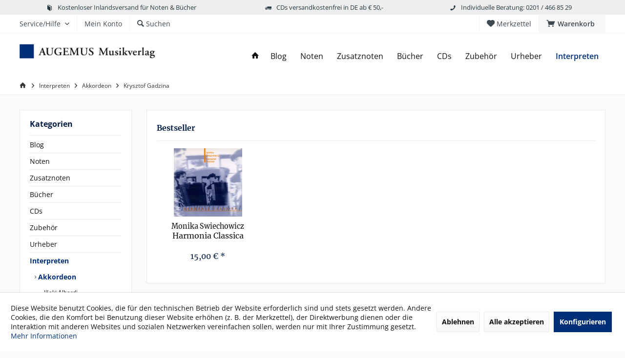

--- FILE ---
content_type: text/html; charset=UTF-8
request_url: https://www.augemus-shop.de/interpreten/akkordeon/krysztof-gadzina/
body_size: 16814
content:
<!DOCTYPE html> <html class="no-js" lang="de" itemscope="itemscope" itemtype="https://schema.org/WebPage"> <head> <meta charset="utf-8"> <meta name="author" content="" /> <meta name="robots" content="index,follow" /> <meta name="revisit-after" content="15 days" /> <meta name="keywords" content="" /> <meta name="description" content="" /> <meta property="og:type" content="product.group" /> <meta property="og:site_name" content="AUGEMUS Musikverlag | Akkordeon Noten, Bücher &amp; CDs" /> <meta property="og:title" content="Krysztof Gadzina" /> <meta property="og:description" content="" /> <meta name="twitter:card" content="product" /> <meta name="twitter:site" content="AUGEMUS Musikverlag | Akkordeon Noten, Bücher &amp; CDs" /> <meta name="twitter:title" content="Krysztof Gadzina" /> <meta name="twitter:description" content="" /> <meta property="og:image" content="https://www.augemus-shop.de/media/image/29/d2/ee/augemus-logo.png" /> <meta name="twitter:image" content="https://www.augemus-shop.de/media/image/29/d2/ee/augemus-logo.png" /> <meta itemprop="copyrightHolder" content="AUGEMUS Musikverlag | Akkordeon Noten, Bücher &amp; CDs" /> <meta itemprop="copyrightYear" content="2014" /> <meta itemprop="isFamilyFriendly" content="True" /> <meta itemprop="image" content="https://www.augemus-shop.de/media/image/29/d2/ee/augemus-logo.png" /> <meta name="viewport" content="width=device-width, initial-scale=1.0"> <meta name="mobile-web-app-capable" content="yes"> <meta name="apple-mobile-web-app-title" content="AUGEMUS Musikverlag | Akkordeon Noten, Bücher &amp; CDs"> <meta name="apple-mobile-web-app-capable" content="yes"> <meta name="apple-mobile-web-app-status-bar-style" content="default"> <link rel="apple-touch-icon-precomposed" href="https://www.augemus-shop.de/media/image/e6/4c/84/apple-touch-icon.png"> <link rel="shortcut icon" href="https://www.augemus-shop.de/media/unknown/d9/0c/f4/favicon.ico"> <meta name="msapplication-navbutton-color" content="#002f78" /> <meta name="application-name" content="AUGEMUS Musikverlag | Akkordeon Noten, Bücher &amp; CDs" /> <meta name="msapplication-starturl" content="https://www.augemus-shop.de/" /> <meta name="msapplication-window" content="width=1024;height=768" /> <meta name="msapplication-TileImage" content="https://www.augemus-shop.de/media/image/c2/f4/33/windows-icon.png"> <meta name="msapplication-TileColor" content="#002f78"> <meta name="theme-color" content="#002f78" /> <link rel="canonical" href="https://www.augemus-shop.de/interpreten/akkordeon/krysztof-gadzina/"/> <title itemprop="name">Krysztof Gadzina | Akkordeon | Interpreten | AUGEMUS Musikverlag | Akkordeon Noten, Bücher &amp; CDs</title> <link href="/web/cache/1764260059_d1c583c4c978c7af463397d3f1c129af.css" media="all" rel="stylesheet" type="text/css" /> </head> <body class="is--ctl-listing is--act-index tcinntheme themeware-modern layout-fullwidth-boxed gwfont1 gwfont2 headtyp-1 header-1 no-sticky" > <div data-paypalUnifiedMetaDataContainer="true" data-paypalUnifiedRestoreOrderNumberUrl="https://www.augemus-shop.de/widgets/PaypalUnifiedOrderNumber/restoreOrderNumber" class="is--hidden"> </div> <div class="page-wrap"> <noscript class="noscript-main"> <div class="alert is--warning"> <div class="alert--icon"> <i class="icon--element icon--warning"></i> </div> <div class="alert--content"> Um AUGEMUS&#x20;Musikverlag&#x20;&#x7C;&#x20;Akkordeon&#x20;Noten,&#x20;B&#xFC;cher&#x20;&amp;&#x20;CDs in vollem Umfang nutzen zu k&ouml;nnen, empfehlen wir Ihnen Javascript in Ihrem Browser zu aktiveren. </div> </div> </noscript> <header class="header-main mobil-usp"> <div class="topbar--features"> <div> <div class="feature-1 b280 b478 b767 b1023 b1259"><i class="icon--book"></i><span>Kostenloser Inlandsversand für Noten & Bücher</span></div> <div class="feature-2 b767 b1023 b1259"><i class="icon--truck"></i><span>CDs versandkostenfrei in DE ab € 50,-</span></div> <div class="feature-3 b1023 b1259"><i class="icon--phone"></i><span>Individuelle Beratung: 0201 / 466 85 29</span></div> <div class="feature-4"><i class="icon--phone"></i><span>Kostenlose Hotline 0800 123 454 321</span></div> </div> </div> <div class="topbar top-bar"> <div class="logo--mobile" role="banner"> <a class="logo--link" href="https://www.augemus-shop.de/" title="AUGEMUS Musikverlag | Akkordeon Noten, Bücher &amp; CDs - zur Startseite wechseln"> <picture> <source srcset="https://www.augemus-shop.de/media/image/29/d2/ee/augemus-logo.png" media="(min-width: 78.75em)"> <source srcset="https://www.augemus-shop.de/media/image/29/d2/ee/augemus-logo.png" media="(min-width: 64em)"> <source srcset="https://www.augemus-shop.de/media/image/29/d2/ee/augemus-logo.png" media="(min-width: 48em)"> <img srcset="https://www.augemus-shop.de/media/image/a6/fc/09/augemus-logo-mobile.png" alt="AUGEMUS Musikverlag | Akkordeon Noten, Bücher &amp; CDs - zur Startseite wechseln" title="AUGEMUS Musikverlag | Akkordeon Noten, Bücher &amp; CDs - zur Startseite wechseln"/> </picture> </a> </div> <div class="top-bar--navigation" role="menubar"> <div class="navigation--entry entry--menu-left" role="menuitem"> <a class="entry--link entry--trigger is--icon-left" href="#offcanvas--left" data-offcanvas="true" data-offCanvasSelector=".sidebar-main"> <i class="icon--menu"></i> <span class="menu--name">Menü</span> </a> </div>    <div class="navigation--entry entry--cart" role="menuitem"> <a class="is--icon-left cart--link titletooltip" href="https://www.augemus-shop.de/checkout/cart" title="Warenkorb"> <i class="icon--basket"></i> <span class="cart--display"> Warenkorb </span> <span class="badge is--minimal cart--quantity is--hidden">0</span> </a> <div class="ajax-loader">&nbsp;</div> </div> <div class="navigation--entry entry--notepad" role="menuitem"> <a href="https://www.augemus-shop.de/note" title="Merkzettel"> <i class="icon--heart"></i> <span class="notepad--name"> Merkzettel </span> </a> </div>  <div class="navigation--entry entry--compare is--hidden" role="menuitem" aria-haspopup="true" data-drop-down-menu="true"> <div>   </div> </div> <div class="navigation--entry entry--service has--drop-down" role="menuitem" aria-haspopup="true" data-drop-down-menu="true"> <span class="service--display">Service/Hilfe</span>  <ul class="service--list is--rounded" role="menu"> <li class="service--entry" role="menuitem"> <a class="service--link" href="javascript:openCookieConsentManager()" title="Cookie-Einstellungen" > Cookie-Einstellungen </a> </li> <li class="service--entry" role="menuitem"> <a class="service--link" href="https://www.augemus-shop.de/verlagsprofil" title="Verlagsprofil" > Verlagsprofil </a> </li> <li class="service--entry" role="menuitem"> <a class="service--link" href="https://www.augemus-shop.de/das-akkordeon" title="Das Akkordeon" > Das Akkordeon </a> </li> <li class="service--entry" role="menuitem"> <a class="service--link" href="https://www.augemus-shop.de/kontakt" title="Kontakt" target="_self"> Kontakt </a> </li> <li class="service--entry" role="menuitem"> <a class="service--link" href="https://www.augemus-shop.de/versand-und-zahlungsbedingungen" title="Versand und Zahlungsbedingungen" > Versand und Zahlungsbedingungen </a> </li> <li class="service--entry" role="menuitem"> <a class="service--link" href="https://www.augemus-shop.de/widerrufsrecht" title="Widerrufsrecht" > Widerrufsrecht </a> </li> <li class="service--entry" role="menuitem"> <a class="service--link" href="https://www.augemus-shop.de/datenschutz" title="Datenschutz" > Datenschutz </a> </li> <li class="service--entry" role="menuitem"> <a class="service--link" href="https://www.augemus-shop.de/agb" title="AGB" > AGB </a> </li> <li class="service--entry" role="menuitem"> <a class="service--link" href="https://www.augemus-shop.de/impressum" title="Impressum" > Impressum </a> </li> </ul>  </div> <div class="navigation--entry entry--account" role="menuitem"> <a href="https://www.augemus-shop.de/account" title="Mein Konto" class="entry--link account--link"> <span class="account--display"> <i class="icon--account"></i> <span class="name--account">Mein Konto </span> </a> </div> <div class="navigation--entry entry--search" role="menuitem"> <span class="entry--link entry--trigger titletooltip" title="Suchen"> <i class="icon--search"></i> <span class="search--display">Suchen</span> </span> </div> </div> </div> <div class="headbar"> <div class="headbar-container"> <div class="topmenu"> <div class="logo hover-typ-1" role="banner"> <a class="logo--link" href="https://www.augemus-shop.de/" title="AUGEMUS Musikverlag | Akkordeon Noten, Bücher &amp; CDs - zur Startseite wechseln"> <picture> <source srcset="https://www.augemus-shop.de/media/image/29/d2/ee/augemus-logo.png" media="(min-width: 78.75em)"> <source srcset="https://www.augemus-shop.de/media/image/29/d2/ee/augemus-logo.png" media="(min-width: 64em)"> <source srcset="https://www.augemus-shop.de/media/image/29/d2/ee/augemus-logo.png" media="(min-width: 48em)"> <img srcset="https://www.augemus-shop.de/media/image/a6/fc/09/augemus-logo-mobile.png" alt="AUGEMUS Musikverlag | Akkordeon Noten, Bücher &amp; CDs - zur Startseite wechseln" /> </picture> </a> </div> <nav class="navigation-main hide-kategorie-button hover-typ-1 font-family-primary" data-tc-menu-headline="false" data-tc-menu-text="false"> <div data-menu-scroller="true" data-listSelector=".navigation--list.container" data-viewPortSelector=".navigation--list-wrapper" data-stickyMenu="true" data-stickyMenuTablet="0" data-stickyMenuPhone="0" data-stickyMenuPosition="400" data-stickyMenuDuration="300" > <div class="navigation--list-wrapper"> <ul class="navigation--list container" role="menubar" itemscope="itemscope" itemtype="https://schema.org/SiteNavigationElement"> <li class="navigation--entry is--home homeiconlink" role="menuitem"> <a class="navigation--link is--first" href="https://www.augemus-shop.de/" title="Home" itemprop="url"> <i itemprop="name" class="icon--house"></i> </a> </li><li class="navigation--entry" role="menuitem"><a class="navigation--link" href="https://www.augemus-shop.de/blog/" title="Blog" aria-label="Blog" itemprop="url"><span itemprop="name">Blog</span></a></li><li class="navigation--entry" role="menuitem"><a class="navigation--link" href="https://www.augemus-shop.de/noten/" title="Noten" aria-label="Noten" itemprop="url"><span itemprop="name">Noten</span></a></li><li class="navigation--entry" role="menuitem"><a class="navigation--link" href="https://www.augemus-shop.de/zusatznoten/" title="Zusatznoten" aria-label="Zusatznoten" itemprop="url"><span itemprop="name">Zusatznoten</span></a></li><li class="navigation--entry" role="menuitem"><a class="navigation--link" href="https://www.augemus-shop.de/buecher/" title="Bücher" aria-label="Bücher" itemprop="url"><span itemprop="name">Bücher</span></a></li><li class="navigation--entry" role="menuitem"><a class="navigation--link" href="https://www.augemus-shop.de/cds/" title="CDs" aria-label="CDs" itemprop="url"><span itemprop="name">CDs</span></a></li><li class="navigation--entry" role="menuitem"><a class="navigation--link" href="https://www.augemus-shop.de/zubehoer/" title="Zubehör" aria-label="Zubehör" itemprop="url"><span itemprop="name">Zubehör</span></a></li><li class="navigation--entry" role="menuitem"><a class="navigation--link" href="https://www.augemus-shop.de/urheber/" title="Urheber" aria-label="Urheber" itemprop="url"><span itemprop="name">Urheber</span></a></li><li class="navigation--entry is--active" role="menuitem"><a class="navigation--link is--active" href="https://www.augemus-shop.de/interpreten/" title="Interpreten" aria-label="Interpreten" itemprop="url"><span itemprop="name">Interpreten</span></a></li> </ul> </div> </div> </nav> </div> </div> </div> <div id="header--searchform" class="typ1" data-search="true" aria-haspopup="true"> <form action="/search" method="get" class="main-search--form"> <input type="search" name="sSearch" class="main-search--field" autocomplete="off" autocapitalize="off" placeholder="Suchbegriff..." maxlength="30" /> <button type="submit" class="main-search--button"> <i class="icon--search"></i> <span class="main-search--text"></span> </button> <div class="form--ajax-loader">&nbsp;</div> <div class="main-search--results column-2"></div> </form> </div> </header> <div class="container--ajax-cart off-canvas-90" data-collapse-cart="true" data-displayMode="offcanvas"></div> <nav class="content--breadcrumb block"> <div> <ul class="breadcrumb--list" role="menu" itemscope itemtype="https://schema.org/BreadcrumbList"> <li class="breadcrumb--entry"> <a class="breadcrumb--icon" href="https://www.augemus-shop.de/"><i class="icon--house"></i></a> </li> <li class="breadcrumb--separator"> <i class="icon--arrow-right"></i> </li> <li role="menuitem" class="breadcrumb--entry" itemprop="itemListElement" itemscope itemtype="https://schema.org/ListItem"> <a class="breadcrumb--link" href="https://www.augemus-shop.de/interpreten/" title="Interpreten" itemprop="item"> <link itemprop="url" href="https://www.augemus-shop.de/interpreten/" /> <span class="breadcrumb--title" itemprop="name">Interpreten</span> </a> <meta itemprop="position" content="0" /> </li> <li role="none" class="breadcrumb--separator"> <i class="icon--arrow-right"></i> </li> <li role="menuitem" class="breadcrumb--entry" itemprop="itemListElement" itemscope itemtype="https://schema.org/ListItem"> <a class="breadcrumb--link" href="https://www.augemus-shop.de/interpreten/akkordeon/" title="Akkordeon" itemprop="item"> <link itemprop="url" href="https://www.augemus-shop.de/interpreten/akkordeon/" /> <span class="breadcrumb--title" itemprop="name">Akkordeon</span> </a> <meta itemprop="position" content="1" /> </li> <li role="none" class="breadcrumb--separator"> <i class="icon--arrow-right"></i> </li> <li role="menuitem" class="breadcrumb--entry is--active" itemprop="itemListElement" itemscope itemtype="https://schema.org/ListItem"> <a class="breadcrumb--link" href="https://www.augemus-shop.de/interpreten/akkordeon/krysztof-gadzina/" title="Krysztof Gadzina" itemprop="item"> <link itemprop="url" href="https://www.augemus-shop.de/interpreten/akkordeon/krysztof-gadzina/" /> <span class="breadcrumb--title" itemprop="name">Krysztof Gadzina</span> </a> <meta itemprop="position" content="2" /> </li> </ul> </div> </nav> <section class=" content-main container block-group"> <div class="content-main--inner"> <div id='cookie-consent' class='off-canvas is--left block-transition' data-cookie-consent-manager='true' data-cookieTimeout='60'> <div class='cookie-consent--header cookie-consent--close'> Cookie-Einstellungen <i class="icon--arrow-right"></i> </div> <div class='cookie-consent--description'> Diese Website benutzt Cookies, die für den technischen Betrieb der Website erforderlich sind und stets gesetzt werden. Andere Cookies, die den Komfort bei Benutzung dieser Website erhöhen (z. B. der Merkzettel), der Direktwerbung dienen oder die Interaktion mit anderen Websites und sozialen Netzwerken vereinfachen sollen, werden nur mit Ihrer Zustimmung gesetzt. </div> <div class='cookie-consent--configuration'> <div class='cookie-consent--configuration-header'> <div class='cookie-consent--configuration-header-text'>Konfiguration</div> </div> <div class='cookie-consent--configuration-main'> <div class='cookie-consent--group'> <input type="hidden" class="cookie-consent--group-name" value="technical" /> <label class="cookie-consent--group-state cookie-consent--state-input cookie-consent--required"> <input type="checkbox" name="technical-state" class="cookie-consent--group-state-input" disabled="disabled" checked="checked"/> <span class="cookie-consent--state-input-element"></span> </label> <div class='cookie-consent--group-title' data-collapse-panel='true' data-contentSiblingSelector=".cookie-consent--group-container"> <div class="cookie-consent--group-title-label cookie-consent--state-label"> Technisch erforderlich </div> <span class="cookie-consent--group-arrow is-icon--right"> <i class="icon--arrow-right"></i> </span> </div> <div class='cookie-consent--group-container'> <div class='cookie-consent--group-description'> Diese Cookies sind für die Grundfunktionen des Shops notwendig. </div> <div class='cookie-consent--cookies-container'> <div class='cookie-consent--cookie'> <input type="hidden" class="cookie-consent--cookie-name" value="cookieDeclined" /> <label class="cookie-consent--cookie-state cookie-consent--state-input cookie-consent--required"> <input type="checkbox" name="cookieDeclined-state" class="cookie-consent--cookie-state-input" disabled="disabled" checked="checked" /> <span class="cookie-consent--state-input-element"></span> </label> <div class='cookie--label cookie-consent--state-label'> "Alle Cookies ablehnen" Cookie </div> </div> <div class='cookie-consent--cookie'> <input type="hidden" class="cookie-consent--cookie-name" value="allowCookie" /> <label class="cookie-consent--cookie-state cookie-consent--state-input cookie-consent--required"> <input type="checkbox" name="allowCookie-state" class="cookie-consent--cookie-state-input" disabled="disabled" checked="checked" /> <span class="cookie-consent--state-input-element"></span> </label> <div class='cookie--label cookie-consent--state-label'> "Alle Cookies annehmen" Cookie </div> </div> <div class='cookie-consent--cookie'> <input type="hidden" class="cookie-consent--cookie-name" value="shop" /> <label class="cookie-consent--cookie-state cookie-consent--state-input cookie-consent--required"> <input type="checkbox" name="shop-state" class="cookie-consent--cookie-state-input" disabled="disabled" checked="checked" /> <span class="cookie-consent--state-input-element"></span> </label> <div class='cookie--label cookie-consent--state-label'> Ausgewählter Shop </div> </div> <div class='cookie-consent--cookie'> <input type="hidden" class="cookie-consent--cookie-name" value="csrf_token" /> <label class="cookie-consent--cookie-state cookie-consent--state-input cookie-consent--required"> <input type="checkbox" name="csrf_token-state" class="cookie-consent--cookie-state-input" disabled="disabled" checked="checked" /> <span class="cookie-consent--state-input-element"></span> </label> <div class='cookie--label cookie-consent--state-label'> CSRF-Token </div> </div> <div class='cookie-consent--cookie'> <input type="hidden" class="cookie-consent--cookie-name" value="cookiePreferences" /> <label class="cookie-consent--cookie-state cookie-consent--state-input cookie-consent--required"> <input type="checkbox" name="cookiePreferences-state" class="cookie-consent--cookie-state-input" disabled="disabled" checked="checked" /> <span class="cookie-consent--state-input-element"></span> </label> <div class='cookie--label cookie-consent--state-label'> Cookie-Einstellungen </div> </div> <div class='cookie-consent--cookie'> <input type="hidden" class="cookie-consent--cookie-name" value="x-cache-context-hash" /> <label class="cookie-consent--cookie-state cookie-consent--state-input cookie-consent--required"> <input type="checkbox" name="x-cache-context-hash-state" class="cookie-consent--cookie-state-input" disabled="disabled" checked="checked" /> <span class="cookie-consent--state-input-element"></span> </label> <div class='cookie--label cookie-consent--state-label'> Individuelle Preise </div> </div> <div class='cookie-consent--cookie'> <input type="hidden" class="cookie-consent--cookie-name" value="slt" /> <label class="cookie-consent--cookie-state cookie-consent--state-input cookie-consent--required"> <input type="checkbox" name="slt-state" class="cookie-consent--cookie-state-input" disabled="disabled" checked="checked" /> <span class="cookie-consent--state-input-element"></span> </label> <div class='cookie--label cookie-consent--state-label'> Kunden-Wiedererkennung </div> </div> <div class='cookie-consent--cookie'> <input type="hidden" class="cookie-consent--cookie-name" value="nocache" /> <label class="cookie-consent--cookie-state cookie-consent--state-input cookie-consent--required"> <input type="checkbox" name="nocache-state" class="cookie-consent--cookie-state-input" disabled="disabled" checked="checked" /> <span class="cookie-consent--state-input-element"></span> </label> <div class='cookie--label cookie-consent--state-label'> Kundenspezifisches Caching </div> </div> <div class='cookie-consent--cookie'> <input type="hidden" class="cookie-consent--cookie-name" value="paypal-cookies" /> <label class="cookie-consent--cookie-state cookie-consent--state-input cookie-consent--required"> <input type="checkbox" name="paypal-cookies-state" class="cookie-consent--cookie-state-input" disabled="disabled" checked="checked" /> <span class="cookie-consent--state-input-element"></span> </label> <div class='cookie--label cookie-consent--state-label'> PayPal-Zahlungen </div> </div> <div class='cookie-consent--cookie'> <input type="hidden" class="cookie-consent--cookie-name" value="session" /> <label class="cookie-consent--cookie-state cookie-consent--state-input cookie-consent--required"> <input type="checkbox" name="session-state" class="cookie-consent--cookie-state-input" disabled="disabled" checked="checked" /> <span class="cookie-consent--state-input-element"></span> </label> <div class='cookie--label cookie-consent--state-label'> Session </div> </div> <div class='cookie-consent--cookie'> <input type="hidden" class="cookie-consent--cookie-name" value="currency" /> <label class="cookie-consent--cookie-state cookie-consent--state-input cookie-consent--required"> <input type="checkbox" name="currency-state" class="cookie-consent--cookie-state-input" disabled="disabled" checked="checked" /> <span class="cookie-consent--state-input-element"></span> </label> <div class='cookie--label cookie-consent--state-label'> Währungswechsel </div> </div> </div> </div> </div> <div class='cookie-consent--group'> <input type="hidden" class="cookie-consent--group-name" value="comfort" /> <label class="cookie-consent--group-state cookie-consent--state-input"> <input type="checkbox" name="comfort-state" class="cookie-consent--group-state-input"/> <span class="cookie-consent--state-input-element"></span> </label> <div class='cookie-consent--group-title' data-collapse-panel='true' data-contentSiblingSelector=".cookie-consent--group-container"> <div class="cookie-consent--group-title-label cookie-consent--state-label"> Komfortfunktionen </div> <span class="cookie-consent--group-arrow is-icon--right"> <i class="icon--arrow-right"></i> </span> </div> <div class='cookie-consent--group-container'> <div class='cookie-consent--group-description'> Diese Cookies werden genutzt um das Einkaufserlebnis noch ansprechender zu gestalten, beispielsweise für die Wiedererkennung des Besuchers. </div> <div class='cookie-consent--cookies-container'> <div class='cookie-consent--cookie'> <input type="hidden" class="cookie-consent--cookie-name" value="sUniqueID" /> <label class="cookie-consent--cookie-state cookie-consent--state-input"> <input type="checkbox" name="sUniqueID-state" class="cookie-consent--cookie-state-input" /> <span class="cookie-consent--state-input-element"></span> </label> <div class='cookie--label cookie-consent--state-label'> Merkzettel </div> </div> </div> </div> </div> <div class='cookie-consent--group'> <input type="hidden" class="cookie-consent--group-name" value="statistics" /> <label class="cookie-consent--group-state cookie-consent--state-input"> <input type="checkbox" name="statistics-state" class="cookie-consent--group-state-input"/> <span class="cookie-consent--state-input-element"></span> </label> <div class='cookie-consent--group-title' data-collapse-panel='true' data-contentSiblingSelector=".cookie-consent--group-container"> <div class="cookie-consent--group-title-label cookie-consent--state-label"> Statistik & Tracking </div> <span class="cookie-consent--group-arrow is-icon--right"> <i class="icon--arrow-right"></i> </span> </div> <div class='cookie-consent--group-container'> <div class='cookie-consent--cookies-container'> <div class='cookie-consent--cookie'> <input type="hidden" class="cookie-consent--cookie-name" value="x-ua-device" /> <label class="cookie-consent--cookie-state cookie-consent--state-input"> <input type="checkbox" name="x-ua-device-state" class="cookie-consent--cookie-state-input" /> <span class="cookie-consent--state-input-element"></span> </label> <div class='cookie--label cookie-consent--state-label'> Endgeräteerkennung </div> </div> <div class='cookie-consent--cookie'> <input type="hidden" class="cookie-consent--cookie-name" value="partner" /> <label class="cookie-consent--cookie-state cookie-consent--state-input"> <input type="checkbox" name="partner-state" class="cookie-consent--cookie-state-input" /> <span class="cookie-consent--state-input-element"></span> </label> <div class='cookie--label cookie-consent--state-label'> Partnerprogramm </div> </div> </div> </div> </div> </div> </div> <div class="cookie-consent--save"> <input class="cookie-consent--save-button btn is--primary" type="button" value="Einstellungen speichern" /> </div> </div> <aside class="sidebar-left " data-nsin="0" data-nsbl="0" data-nsno="0" data-nsde="1" data-nsli="1" data-nsse="1" data-nsre="0" data-nsca="0" data-nsac="1" data-nscu="1" data-nspw="1" data-nsne="1" data-nsfo="1" data-nssm="1" data-nsad="1" data-tnsin="0" data-tnsbl="0" data-tnsno="0" data-tnsde="1" data-tnsli="1" data-tnsse="1" data-tnsre="0" data-tnsca="0" data-tnsac="1" data-tnscu="1" data-tnspw="1" data-tnsne="1" data-tnsfo="1" data-tnssm="1" data-tnsad="1" > <div class="sidebar-main off-canvas off-canvas-90"> <div class="navigation--entry entry--close-off-canvas"> <a href="#close-categories-menu" title="Menü schließen" class="navigation--link"> <i class="icon--cross"></i> </a> </div> <div class="navigation--smartphone"> <ul class="navigation--list "> <div class="mobile--switches">   </div> </ul> </div> <div class="sidebar--categories-wrapper" data-subcategory-nav="true" data-mainCategoryId="3" data-categoryId="373" data-fetchUrl="/widgets/listing/getCategory/categoryId/373"> <div class="categories--headline navigation--headline"> Kategorien </div> <div class="sidebar--categories-navigation"> <ul class="sidebar--navigation categories--navigation navigation--list is--drop-down is--level0 is--rounded" role="menu"> <li class="navigation--entry" role="menuitem"> <a class="navigation--link" href="https://www.augemus-shop.de/blog/" data-categoryId="495" data-fetchUrl="/widgets/listing/getCategory/categoryId/495" title="Blog" > Blog </a> </li> <li class="navigation--entry has--sub-children" role="menuitem"> <a class="navigation--link link--go-forward" href="https://www.augemus-shop.de/noten/" data-categoryId="19" data-fetchUrl="/widgets/listing/getCategory/categoryId/19" title="Noten" > Noten <span class="is--icon-right"> <i class="icon--arrow-right"></i> </span> </a> </li> <li class="navigation--entry" role="menuitem"> <a class="navigation--link" href="https://www.augemus-shop.de/zusatznoten/" data-categoryId="418" data-fetchUrl="/widgets/listing/getCategory/categoryId/418" title="Zusatznoten" > Zusatznoten </a> </li> <li class="navigation--entry has--sub-children" role="menuitem"> <a class="navigation--link link--go-forward" href="https://www.augemus-shop.de/buecher/" data-categoryId="20" data-fetchUrl="/widgets/listing/getCategory/categoryId/20" title="Bücher" > Bücher <span class="is--icon-right"> <i class="icon--arrow-right"></i> </span> </a> </li> <li class="navigation--entry has--sub-children" role="menuitem"> <a class="navigation--link link--go-forward" href="https://www.augemus-shop.de/cds/" data-categoryId="21" data-fetchUrl="/widgets/listing/getCategory/categoryId/21" title="CDs" > CDs <span class="is--icon-right"> <i class="icon--arrow-right"></i> </span> </a> </li> <li class="navigation--entry" role="menuitem"> <a class="navigation--link" href="https://www.augemus-shop.de/zubehoer/" data-categoryId="579" data-fetchUrl="/widgets/listing/getCategory/categoryId/579" title="Zubehör" > Zubehör </a> </li> <li class="navigation--entry has--sub-children" role="menuitem"> <a class="navigation--link link--go-forward" href="https://www.augemus-shop.de/urheber/" data-categoryId="22" data-fetchUrl="/widgets/listing/getCategory/categoryId/22" title="Urheber" > Urheber <span class="is--icon-right"> <i class="icon--arrow-right"></i> </span> </a> </li> <li class="navigation--entry is--active has--sub-categories has--sub-children" role="menuitem"> <a class="navigation--link is--active has--sub-categories link--go-forward" href="https://www.augemus-shop.de/interpreten/" data-categoryId="38" data-fetchUrl="/widgets/listing/getCategory/categoryId/38" title="Interpreten" > Interpreten <span class="is--icon-right"> <i class="icon--arrow-right"></i> </span> </a> <ul class="sidebar--navigation categories--navigation navigation--list is--level1 is--rounded" role="menu"> <li class="navigation--entry is--active has--sub-categories has--sub-children" role="menuitem"> <a class="navigation--link is--active has--sub-categories link--go-forward" href="https://www.augemus-shop.de/interpreten/akkordeon/" data-categoryId="89" data-fetchUrl="/widgets/listing/getCategory/categoryId/89" title="Akkordeon" > Akkordeon <span class="is--icon-right"> <i class="icon--arrow-right"></i> </span> </a> <ul class="sidebar--navigation categories--navigation navigation--list is--level2 navigation--level-high is--rounded" role="menu"> <li class="navigation--entry" role="menuitem"> <a class="navigation--link" href="https://www.augemus-shop.de/interpreten/akkordeon/inaki-alberdi/" data-categoryId="119" data-fetchUrl="/widgets/listing/getCategory/categoryId/119" title="Iñaki Alberdi" > Iñaki Alberdi </a> </li> <li class="navigation--entry" role="menuitem"> <a class="navigation--link" href="https://www.augemus-shop.de/interpreten/akkordeon/esteban-algora/" data-categoryId="120" data-fetchUrl="/widgets/listing/getCategory/categoryId/120" title="Esteban Algora" > Esteban Algora </a> </li> <li class="navigation--entry" role="menuitem"> <a class="navigation--link" href="https://www.augemus-shop.de/interpreten/akkordeon/teodoro-anzellotti/" data-categoryId="121" data-fetchUrl="/widgets/listing/getCategory/categoryId/121" title="Teodoro Anzellotti" > Teodoro Anzellotti </a> </li> <li class="navigation--entry" role="menuitem"> <a class="navigation--link" href="https://www.augemus-shop.de/interpreten/akkordeon/lothar-behounek/" data-categoryId="122" data-fetchUrl="/widgets/listing/getCategory/categoryId/122" title="Lothar Behounek" > Lothar Behounek </a> </li> <li class="navigation--entry" role="menuitem"> <a class="navigation--link" href="https://www.augemus-shop.de/interpreten/akkordeon/marta-bene/" data-categoryId="355" data-fetchUrl="/widgets/listing/getCategory/categoryId/355" title="Marta Bene" > Marta Bene </a> </li> <li class="navigation--entry" role="menuitem"> <a class="navigation--link" href="https://www.augemus-shop.de/interpreten/akkordeon/vladimir-blagojevic/" data-categoryId="410" data-fetchUrl="/widgets/listing/getCategory/categoryId/410" title="Vladimir Blagojevic" > Vladimir Blagojevic </a> </li> <li class="navigation--entry" role="menuitem"> <a class="navigation--link" href="https://www.augemus-shop.de/interpreten/akkordeon/claudia-bombardella/" data-categoryId="398" data-fetchUrl="/widgets/listing/getCategory/categoryId/398" title="Claudia Bombardella" > Claudia Bombardella </a> </li> <li class="navigation--entry" role="menuitem"> <a class="navigation--link" href="https://www.augemus-shop.de/interpreten/akkordeon/max-bonnay/" data-categoryId="492" data-fetchUrl="/widgets/listing/getCategory/categoryId/492" title="Max Bonnay" > Max Bonnay </a> </li> <li class="navigation--entry" role="menuitem"> <a class="navigation--link" href="https://www.augemus-shop.de/interpreten/akkordeon/josef-bugala/" data-categoryId="404" data-fetchUrl="/widgets/listing/getCategory/categoryId/404" title="Josef Bugala" > Josef Bugala </a> </li> <li class="navigation--entry" role="menuitem"> <a class="navigation--link" href="https://www.augemus-shop.de/interpreten/akkordeon/konstantin-buryan/" data-categoryId="413" data-fetchUrl="/widgets/listing/getCategory/categoryId/413" title="Konstantin Buryan" > Konstantin Buryan </a> </li> <li class="navigation--entry" role="menuitem"> <a class="navigation--link" href="https://www.augemus-shop.de/interpreten/akkordeon/ly-braun/" data-categoryId="123" data-fetchUrl="/widgets/listing/getCategory/categoryId/123" title="Ly Braun" > Ly Braun </a> </li> <li class="navigation--entry" role="menuitem"> <a class="navigation--link" href="https://www.augemus-shop.de/interpreten/akkordeon/klaus-bruder/" data-categoryId="124" data-fetchUrl="/widgets/listing/getCategory/categoryId/124" title="Klaus Bruder" > Klaus Bruder </a> </li> <li class="navigation--entry" role="menuitem"> <a class="navigation--link" href="https://www.augemus-shop.de/interpreten/akkordeon/claudia-buder/" data-categoryId="377" data-fetchUrl="/widgets/listing/getCategory/categoryId/377" title="Claudia Buder" > Claudia Buder </a> </li> <li class="navigation--entry" role="menuitem"> <a class="navigation--link" href="https://www.augemus-shop.de/interpreten/akkordeon/roberto-caberlotto/" data-categoryId="125" data-fetchUrl="/widgets/listing/getCategory/categoryId/125" title="Roberto Caberlotto" > Roberto Caberlotto </a> </li> <li class="navigation--entry" role="menuitem"> <a class="navigation--link" href="https://www.augemus-shop.de/interpreten/akkordeon/xiao-qing-cao/" data-categoryId="126" data-fetchUrl="/widgets/listing/getCategory/categoryId/126" title="Xiao-Qing Cao" > Xiao-Qing Cao </a> </li> <li class="navigation--entry" role="menuitem"> <a class="navigation--link" href="https://www.augemus-shop.de/interpreten/akkordeon/angel-luis-castano/" data-categoryId="157" data-fetchUrl="/widgets/listing/getCategory/categoryId/157" title="Angel Luis Castaño" > Angel Luis Castaño </a> </li> <li class="navigation--entry" role="menuitem"> <a class="navigation--link" href="https://www.augemus-shop.de/interpreten/akkordeon/viviane-chassot/" data-categoryId="515" data-fetchUrl="/widgets/listing/getCategory/categoryId/515" title="Viviane Chassot" > Viviane Chassot </a> </li> <li class="navigation--entry" role="menuitem"> <a class="navigation--link" href="https://www.augemus-shop.de/interpreten/akkordeon/james-crabb/" data-categoryId="311" data-fetchUrl="/widgets/listing/getCategory/categoryId/311" title="James Crabb" > James Crabb </a> </li> <li class="navigation--entry" role="menuitem"> <a class="navigation--link" href="https://www.augemus-shop.de/interpreten/akkordeon/johannes-dam/" data-categoryId="419" data-fetchUrl="/widgets/listing/getCategory/categoryId/419" title="Johannes Dam" > Johannes Dam </a> </li> <li class="navigation--entry" role="menuitem"> <a class="navigation--link" href="https://www.augemus-shop.de/interpreten/akkordeon/giorgio-dari/" data-categoryId="158" data-fetchUrl="/widgets/listing/getCategory/categoryId/158" title="Giorgio Dari" > Giorgio Dari </a> </li> <li class="navigation--entry" role="menuitem"> <a class="navigation--link" href="https://www.augemus-shop.de/interpreten/akkordeon/roberto-daris/" data-categoryId="159" data-fetchUrl="/widgets/listing/getCategory/categoryId/159" title="Roberto Daris" > Roberto Daris </a> </li> <li class="navigation--entry" role="menuitem"> <a class="navigation--link" href="https://www.augemus-shop.de/interpreten/akkordeon/alessandro-dei/" data-categoryId="160" data-fetchUrl="/widgets/listing/getCategory/categoryId/160" title="Alessandro Dei" > Alessandro Dei </a> </li> <li class="navigation--entry" role="menuitem"> <a class="navigation--link" href="https://www.augemus-shop.de/interpreten/akkordeon/miny-dekkers/" data-categoryId="161" data-fetchUrl="/widgets/listing/getCategory/categoryId/161" title="Miny Dekkers" > Miny Dekkers </a> </li> <li class="navigation--entry" role="menuitem"> <a class="navigation--link" href="https://www.augemus-shop.de/interpreten/akkordeon/laurent-derache/" data-categoryId="390" data-fetchUrl="/widgets/listing/getCategory/categoryId/390" title="Laurent Derache" > Laurent Derache </a> </li> <li class="navigation--entry" role="menuitem"> <a class="navigation--link" href="https://www.augemus-shop.de/interpreten/akkordeon/salvatore-di-gesualdo/" data-categoryId="162" data-fetchUrl="/widgets/listing/getCategory/categoryId/162" title="Salvatore di Gesualdo" > Salvatore di Gesualdo </a> </li> <li class="navigation--entry" role="menuitem"> <a class="navigation--link" href="https://www.augemus-shop.de/interpreten/akkordeon/wolfgang-dimetrik/" data-categoryId="163" data-fetchUrl="/widgets/listing/getCategory/categoryId/163" title="Wolfgang Dimetrik" > Wolfgang Dimetrik </a> </li> <li class="navigation--entry" role="menuitem"> <a class="navigation--link" href="https://www.augemus-shop.de/interpreten/akkordeon/geir-draugsvoll/" data-categoryId="164" data-fetchUrl="/widgets/listing/getCategory/categoryId/164" title="Geir Draugsvoll" > Geir Draugsvoll </a> </li> <li class="navigation--entry" role="menuitem"> <a class="navigation--link" href="https://www.augemus-shop.de/interpreten/akkordeon/carsten-eckstaedt/" data-categoryId="165" data-fetchUrl="/widgets/listing/getCategory/categoryId/165" title="Carsten Eckstaedt" > Carsten Eckstaedt </a> </li> <li class="navigation--entry" role="menuitem"> <a class="navigation--link" href="https://www.augemus-shop.de/interpreten/akkordeon/mogens-ellegaard/" data-categoryId="354" data-fetchUrl="/widgets/listing/getCategory/categoryId/354" title="Mogens Ellegaard" > Mogens Ellegaard </a> </li> <li class="navigation--entry" role="menuitem"> <a class="navigation--link" href="https://www.augemus-shop.de/interpreten/akkordeon/paula-engel/" data-categoryId="380" data-fetchUrl="/widgets/listing/getCategory/categoryId/380" title="Paula Engel" > Paula Engel </a> </li> <li class="navigation--entry" role="menuitem"> <a class="navigation--link" href="https://www.augemus-shop.de/interpreten/akkordeon/oivind-farmen/" data-categoryId="166" data-fetchUrl="/widgets/listing/getCategory/categoryId/166" title="Oivind Farmen" > Oivind Farmen </a> </li> <li class="navigation--entry" role="menuitem"> <a class="navigation--link" href="https://www.augemus-shop.de/interpreten/akkordeon/jon-faukstad/" data-categoryId="167" data-fetchUrl="/widgets/listing/getCategory/categoryId/167" title="Jon Faukstad" > Jon Faukstad </a> </li> <li class="navigation--entry" role="menuitem"> <a class="navigation--link" href="https://www.augemus-shop.de/interpreten/akkordeon/pawel-fenjuk/" data-categoryId="353" data-fetchUrl="/widgets/listing/getCategory/categoryId/353" title="Pawel Fenjuk" > Pawel Fenjuk </a> </li> <li class="navigation--entry" role="menuitem"> <a class="navigation--link" href="https://www.augemus-shop.de/interpreten/akkordeon/maciej-frackiewicz/" data-categoryId="424" data-fetchUrl="/widgets/listing/getCategory/categoryId/424" title="Maciej Frąckiewicz" > Maciej Frąckiewicz </a> </li> <li class="navigation--entry" role="menuitem"> <a class="navigation--link" href="https://www.augemus-shop.de/interpreten/akkordeon/richard-galliano/" data-categoryId="168" data-fetchUrl="/widgets/listing/getCategory/categoryId/168" title="Richard Galliano" > Richard Galliano </a> </li> <li class="navigation--entry is--active" role="menuitem"> <a class="navigation--link is--active" href="https://www.augemus-shop.de/interpreten/akkordeon/krysztof-gadzina/" data-categoryId="373" data-fetchUrl="/widgets/listing/getCategory/categoryId/373" title="Krysztof Gadzina" > Krysztof Gadzina </a> </li> <li class="navigation--entry" role="menuitem"> <a class="navigation--link" href="https://www.augemus-shop.de/interpreten/akkordeon/aydar-gaynullin/" data-categoryId="169" data-fetchUrl="/widgets/listing/getCategory/categoryId/169" title="Aydar Gaynullin" > Aydar Gaynullin </a> </li> <li class="navigation--entry" role="menuitem"> <a class="navigation--link" href="https://www.augemus-shop.de/interpreten/akkordeon/jens-gerke/" data-categoryId="383" data-fetchUrl="/widgets/listing/getCategory/categoryId/383" title="Jens Gerke" > Jens Gerke </a> </li> <li class="navigation--entry" role="menuitem"> <a class="navigation--link" href="https://www.augemus-shop.de/interpreten/akkordeon/peter-gerter/" data-categoryId="170" data-fetchUrl="/widgets/listing/getCategory/categoryId/170" title="Peter Gerter" > Peter Gerter </a> </li> <li class="navigation--entry" role="menuitem"> <a class="navigation--link" href="https://www.augemus-shop.de/interpreten/akkordeon/daniela-grenz/" data-categoryId="314" data-fetchUrl="/widgets/listing/getCategory/categoryId/314" title="Daniela Grenz" > Daniela Grenz </a> </li> <li class="navigation--entry" role="menuitem"> <a class="navigation--link" href="https://www.augemus-shop.de/interpreten/akkordeon/nicolae-gutu/" data-categoryId="580" data-fetchUrl="/widgets/listing/getCategory/categoryId/580" title="Nicolae Gutu" > Nicolae Gutu </a> </li> <li class="navigation--entry" role="menuitem"> <a class="navigation--link" href="https://www.augemus-shop.de/interpreten/akkordeon/toni-haemaelaeinen/" data-categoryId="446" data-fetchUrl="/widgets/listing/getCategory/categoryId/446" title="Toni Hämäläinen" > Toni Hämäläinen </a> </li> <li class="navigation--entry" role="menuitem"> <a class="navigation--link" href="https://www.augemus-shop.de/interpreten/akkordeon/frode-haltli/" data-categoryId="315" data-fetchUrl="/widgets/listing/getCategory/categoryId/315" title="Frode Haltli" > Frode Haltli </a> </li> <li class="navigation--entry" role="menuitem"> <a class="navigation--link" href="https://www.augemus-shop.de/interpreten/akkordeon/sven-hermann/" data-categoryId="316" data-fetchUrl="/widgets/listing/getCategory/categoryId/316" title="Sven Hermann" > Sven Hermann </a> </li> <li class="navigation--entry" role="menuitem"> <a class="navigation--link" href="https://www.augemus-shop.de/interpreten/akkordeon/gorka-hermosa/" data-categoryId="317" data-fetchUrl="/widgets/listing/getCategory/categoryId/317" title="Gorka Hermosa" > Gorka Hermosa </a> </li> <li class="navigation--entry" role="menuitem"> <a class="navigation--link" href="https://www.augemus-shop.de/interpreten/akkordeon/franka-herwig/" data-categoryId="379" data-fetchUrl="/widgets/listing/getCategory/categoryId/379" title="Franka Herwig" > Franka Herwig </a> </li> <li class="navigation--entry" role="menuitem"> <a class="navigation--link" href="https://www.augemus-shop.de/interpreten/akkordeon/lars-holm/" data-categoryId="563" data-fetchUrl="/widgets/listing/getCategory/categoryId/563" title="Lars Holm" > Lars Holm </a> </li> <li class="navigation--entry" role="menuitem"> <a class="navigation--link" href="https://www.augemus-shop.de/interpreten/akkordeon/ruthilde-holzenkamp/" data-categoryId="491" data-fetchUrl="/widgets/listing/getCategory/categoryId/491" title="Ruthilde Holzenkamp" > Ruthilde Holzenkamp </a> </li> <li class="navigation--entry" role="menuitem"> <a class="navigation--link" href="https://www.augemus-shop.de/interpreten/akkordeon/heinz-hox/" data-categoryId="318" data-fetchUrl="/widgets/listing/getCategory/categoryId/318" title="Heinz Hox" > Heinz Hox </a> </li> <li class="navigation--entry" role="menuitem"> <a class="navigation--link" href="https://www.augemus-shop.de/interpreten/akkordeon/stefan-hussong/" data-categoryId="319" data-fetchUrl="/widgets/listing/getCategory/categoryId/319" title="Stefan Hussong" > Stefan Hussong </a> </li> <li class="navigation--entry" role="menuitem"> <a class="navigation--link" href="https://www.augemus-shop.de/interpreten/akkordeon/susi-hyldgaard/" data-categoryId="320" data-fetchUrl="/widgets/listing/getCategory/categoryId/320" title="Susi Hyldgaard" > Susi Hyldgaard </a> </li> <li class="navigation--entry" role="menuitem"> <a class="navigation--link" href="https://www.augemus-shop.de/interpreten/akkordeon/petri-ikkelae/" data-categoryId="322" data-fetchUrl="/widgets/listing/getCategory/categoryId/322" title="Petri Ikkelä" > Petri Ikkelä </a> </li> <li class="navigation--entry" role="menuitem"> <a class="navigation--link" href="https://www.augemus-shop.de/interpreten/akkordeon/claudia-iserloh/" data-categoryId="323" data-fetchUrl="/widgets/listing/getCategory/categoryId/323" title="Claudia Iserloh" > Claudia Iserloh </a> </li> <li class="navigation--entry" role="menuitem"> <a class="navigation--link" href="https://www.augemus-shop.de/interpreten/akkordeon/jan-jachmann/" data-categoryId="378" data-fetchUrl="/widgets/listing/getCategory/categoryId/378" title="Jan Jachmann" > Jan Jachmann </a> </li> <li class="navigation--entry" role="menuitem"> <a class="navigation--link" href="https://www.augemus-shop.de/interpreten/akkordeon/helmut-c.-jacobs/" data-categoryId="321" data-fetchUrl="/widgets/listing/getCategory/categoryId/321" title="Helmut C. Jacobs" > Helmut C. Jacobs </a> </li> <li class="navigation--entry" role="menuitem"> <a class="navigation--link" href="https://www.augemus-shop.de/interpreten/akkordeon/claudio-jacomucci/" data-categoryId="324" data-fetchUrl="/widgets/listing/getCategory/categoryId/324" title="Claudio Jacomucci" > Claudio Jacomucci </a> </li> <li class="navigation--entry" role="menuitem"> <a class="navigation--link" href="https://www.augemus-shop.de/interpreten/akkordeon/heikki-jokiaho/" data-categoryId="447" data-fetchUrl="/widgets/listing/getCategory/categoryId/447" title="Heikki Jokiaho" > Heikki Jokiaho </a> </li> <li class="navigation--entry" role="menuitem"> <a class="navigation--link" href="https://www.augemus-shop.de/interpreten/akkordeon/marija-kandic/" data-categoryId="425" data-fetchUrl="/widgets/listing/getCategory/categoryId/425" title="Marija Kandic" > Marija Kandic </a> </li> <li class="navigation--entry" role="menuitem"> <a class="navigation--link" href="https://www.augemus-shop.de/interpreten/akkordeon/marko-kassl/" data-categoryId="325" data-fetchUrl="/widgets/listing/getCategory/categoryId/325" title="Marko Kassl" > Marko Kassl </a> </li> <li class="navigation--entry" role="menuitem"> <a class="navigation--link" href="https://www.augemus-shop.de/interpreten/akkordeon/ralf-kaupenjohann/" data-categoryId="171" data-fetchUrl="/widgets/listing/getCategory/categoryId/171" title="Ralf Kaupenjohann" > Ralf Kaupenjohann </a> </li> <li class="navigation--entry" role="menuitem"> <a class="navigation--link" href="https://www.augemus-shop.de/interpreten/akkordeon/nikola-komatina/" data-categoryId="427" data-fetchUrl="/widgets/listing/getCategory/categoryId/427" title="Nikola Komatina" > Nikola Komatina </a> </li> <li class="navigation--entry" role="menuitem"> <a class="navigation--link" href="https://www.augemus-shop.de/interpreten/akkordeon/ivan-koval/" data-categoryId="326" data-fetchUrl="/widgets/listing/getCategory/categoryId/326" title="Ivan Koval" > Ivan Koval </a> </li> <li class="navigation--entry" role="menuitem"> <a class="navigation--link" href="https://www.augemus-shop.de/interpreten/akkordeon/zbigniew-kozlik/" data-categoryId="327" data-fetchUrl="/widgets/listing/getCategory/categoryId/327" title="Zbigniew Kozlik" > Zbigniew Kozlik </a> </li> <li class="navigation--entry" role="menuitem"> <a class="navigation--link" href="https://www.augemus-shop.de/interpreten/akkordeon/karin-kuestner/" data-categoryId="328" data-fetchUrl="/widgets/listing/getCategory/categoryId/328" title="Karin Küstner" > Karin Küstner </a> </li> <li class="navigation--entry" role="menuitem"> <a class="navigation--link" href="https://www.augemus-shop.de/interpreten/akkordeon/nancy-laufer/" data-categoryId="384" data-fetchUrl="/widgets/listing/getCategory/categoryId/384" title="Nancy Laufer" > Nancy Laufer </a> </li> <li class="navigation--entry" role="menuitem"> <a class="navigation--link" href="https://www.augemus-shop.de/interpreten/akkordeon/otto-lechner/" data-categoryId="329" data-fetchUrl="/widgets/listing/getCategory/categoryId/329" title="Otto Lechner" > Otto Lechner </a> </li> <li class="navigation--entry" role="menuitem"> <a class="navigation--link" href="https://www.augemus-shop.de/interpreten/akkordeon/vincent-lhermet/" data-categoryId="566" data-fetchUrl="/widgets/listing/getCategory/categoryId/566" title="Vincent Lhermet" > Vincent Lhermet </a> </li> <li class="navigation--entry" role="menuitem"> <a class="navigation--link" href="https://www.augemus-shop.de/interpreten/akkordeon/elina-leskelae/" data-categoryId="330" data-fetchUrl="/widgets/listing/getCategory/categoryId/330" title="Elina Leskelä" > Elina Leskelä </a> </li> <li class="navigation--entry" role="menuitem"> <a class="navigation--link" href="https://www.augemus-shop.de/interpreten/akkordeon/sylvia-lichtenegger/" data-categoryId="394" data-fetchUrl="/widgets/listing/getCategory/categoryId/394" title="Sylvia Lichtenegger" > Sylvia Lichtenegger </a> </li> <li class="navigation--entry" role="menuitem"> <a class="navigation--link" href="https://www.augemus-shop.de/interpreten/akkordeon/friedrich-lips/" data-categoryId="331" data-fetchUrl="/widgets/listing/getCategory/categoryId/331" title="Friedrich Lips" > Friedrich Lips </a> </li> <li class="navigation--entry" role="menuitem"> <a class="navigation--link" href="https://www.augemus-shop.de/interpreten/akkordeon/mikko-luoma/" data-categoryId="332" data-fetchUrl="/widgets/listing/getCategory/categoryId/332" title="Mikko Luoma" > Mikko Luoma </a> </li> <li class="navigation--entry" role="menuitem"> <a class="navigation--link" href="https://www.augemus-shop.de/interpreten/akkordeon/heidi-luosujaervi/" data-categoryId="388" data-fetchUrl="/widgets/listing/getCategory/categoryId/388" title="Heidi Luosujärvi" > Heidi Luosujärvi </a> </li> <li class="navigation--entry" role="menuitem"> <a class="navigation--link" href="https://www.augemus-shop.de/interpreten/akkordeon/jean-louis-matinier/" data-categoryId="333" data-fetchUrl="/widgets/listing/getCategory/categoryId/333" title="Jean-Louis Matinier" > Jean-Louis Matinier </a> </li> <li class="navigation--entry" role="menuitem"> <a class="navigation--link" href="https://www.augemus-shop.de/interpreten/akkordeon/alexander-matrosov/" data-categoryId="334" data-fetchUrl="/widgets/listing/getCategory/categoryId/334" title="Alexander Matrosov" > Alexander Matrosov </a> </li> <li class="navigation--entry" role="menuitem"> <a class="navigation--link" href="https://www.augemus-shop.de/interpreten/akkordeon/alfred-melichar/" data-categoryId="335" data-fetchUrl="/widgets/listing/getCategory/categoryId/335" title="Alfred Melichar" > Alfred Melichar </a> </li> <li class="navigation--entry" role="menuitem"> <a class="navigation--link" href="https://www.augemus-shop.de/interpreten/akkordeon/mie-miki/" data-categoryId="336" data-fetchUrl="/widgets/listing/getCategory/categoryId/336" title="Mie Miki" > Mie Miki </a> </li> <li class="navigation--entry" role="menuitem"> <a class="navigation--link" href="https://www.augemus-shop.de/interpreten/akkordeon/bjarke-mogensen/" data-categoryId="337" data-fetchUrl="/widgets/listing/getCategory/categoryId/337" title="Bjarke Mogensen" > Bjarke Mogensen </a> </li> <li class="navigation--entry" role="menuitem"> <a class="navigation--link" href="https://www.augemus-shop.de/interpreten/akkordeon/alessandro-moretti/" data-categoryId="338" data-fetchUrl="/widgets/listing/getCategory/categoryId/338" title="Alessandro Moretti" > Alessandro Moretti </a> </li> <li class="navigation--entry" role="menuitem"> <a class="navigation--link" href="https://www.augemus-shop.de/interpreten/akkordeon/elsbeth-moser/" data-categoryId="339" data-fetchUrl="/widgets/listing/getCategory/categoryId/339" title="Elsbeth Moser" > Elsbeth Moser </a> </li> <li class="navigation--entry" role="menuitem"> <a class="navigation--link" href="https://www.augemus-shop.de/interpreten/akkordeon/allessandro-mugnoz/" data-categoryId="340" data-fetchUrl="/widgets/listing/getCategory/categoryId/340" title="Allessandro Mugnoz" > Allessandro Mugnoz </a> </li> <li class="navigation--entry" role="menuitem"> <a class="navigation--link" href="https://www.augemus-shop.de/interpreten/akkordeon/jesper-munk/" data-categoryId="420" data-fetchUrl="/widgets/listing/getCategory/categoryId/420" title="Jesper Munk" > Jesper Munk </a> </li> <li class="navigation--entry" role="menuitem"> <a class="navigation--link" href="https://www.augemus-shop.de/interpreten/akkordeon/andreas-nebl/" data-categoryId="341" data-fetchUrl="/widgets/listing/getCategory/categoryId/341" title="Andreas Nebl" > Andreas Nebl </a> </li> <li class="navigation--entry" role="menuitem"> <a class="navigation--link" href="https://www.augemus-shop.de/interpreten/akkordeon/yvonne-niess/" data-categoryId="414" data-fetchUrl="/widgets/listing/getCategory/categoryId/414" title="Yvonne Niess" > Yvonne Niess </a> </li> <li class="navigation--entry" role="menuitem"> <a class="navigation--link" href="https://www.augemus-shop.de/interpreten/akkordeon/martin-noordegraaf/" data-categoryId="412" data-fetchUrl="/widgets/listing/getCategory/categoryId/412" title="Martin Noordegraaf" > Martin Noordegraaf </a> </li> <li class="navigation--entry" role="menuitem"> <a class="navigation--link" href="https://www.augemus-shop.de/interpreten/akkordeon/hugo-noth/" data-categoryId="342" data-fetchUrl="/widgets/listing/getCategory/categoryId/342" title="Hugo Noth" > Hugo Noth </a> </li> <li class="navigation--entry" role="menuitem"> <a class="navigation--link" href="https://www.augemus-shop.de/interpreten/akkordeon/pauline-oliveros/" data-categoryId="343" data-fetchUrl="/widgets/listing/getCategory/categoryId/343" title="Pauline Oliveros" > Pauline Oliveros </a> </li> <li class="navigation--entry" role="menuitem"> <a class="navigation--link" href="https://www.augemus-shop.de/interpreten/akkordeon/adam-orvad/" data-categoryId="344" data-fetchUrl="/widgets/listing/getCategory/categoryId/344" title="Adam Orvad" > Adam Orvad </a> </li> <li class="navigation--entry" role="menuitem"> <a class="navigation--link" href="https://www.augemus-shop.de/interpreten/akkordeon/julien-paillard/" data-categoryId="473" data-fetchUrl="/widgets/listing/getCategory/categoryId/473" title="Julien Paillard" > Julien Paillard </a> </li> <li class="navigation--entry" role="menuitem"> <a class="navigation--link" href="https://www.augemus-shop.de/interpreten/akkordeon/krisztian-palagyi/" data-categoryId="389" data-fetchUrl="/widgets/listing/getCategory/categoryId/389" title="Krisztián Palágyi" > Krisztián Palágyi </a> </li> <li class="navigation--entry" role="menuitem"> <a class="navigation--link" href="https://www.augemus-shop.de/interpreten/akkordeon/pawel-paluch/" data-categoryId="345" data-fetchUrl="/widgets/listing/getCategory/categoryId/345" title="Pawel Paluch" > Pawel Paluch </a> </li> <li class="navigation--entry" role="menuitem"> <a class="navigation--link" href="https://www.augemus-shop.de/interpreten/akkordeon/margit-painsi/" data-categoryId="396" data-fetchUrl="/widgets/listing/getCategory/categoryId/396" title="Margit Painsi" > Margit Painsi </a> </li> <li class="navigation--entry" role="menuitem"> <a class="navigation--link" href="https://www.augemus-shop.de/interpreten/akkordeon/christine-pate/" data-categoryId="346" data-fetchUrl="/widgets/listing/getCategory/categoryId/346" title="Christine Paté" > Christine Paté </a> </li> <li class="navigation--entry" role="menuitem"> <a class="navigation--link" href="https://www.augemus-shop.de/interpreten/akkordeon/mirjana-petercol/" data-categoryId="347" data-fetchUrl="/widgets/listing/getCategory/categoryId/347" title="Mirjana Petercol" > Mirjana Petercol </a> </li> <li class="navigation--entry" role="menuitem"> <a class="navigation--link" href="https://www.augemus-shop.de/interpreten/akkordeon/joseph-petric/" data-categoryId="402" data-fetchUrl="/widgets/listing/getCategory/categoryId/402" title="Joseph Petric" > Joseph Petric </a> </li> <li class="navigation--entry" role="menuitem"> <a class="navigation--link" href="https://www.augemus-shop.de/interpreten/akkordeon/ingeborg-poffet/" data-categoryId="362" data-fetchUrl="/widgets/listing/getCategory/categoryId/362" title="Ingeborg Poffet" > Ingeborg Poffet </a> </li> <li class="navigation--entry" role="menuitem"> <a class="navigation--link" href="https://www.augemus-shop.de/interpreten/akkordeon/matti-rantanen/" data-categoryId="361" data-fetchUrl="/widgets/listing/getCategory/categoryId/361" title="Matti Rantanen" > Matti Rantanen </a> </li> <li class="navigation--entry" role="menuitem"> <a class="navigation--link" href="https://www.augemus-shop.de/interpreten/akkordeon/lena-rist-larsen/" data-categoryId="363" data-fetchUrl="/widgets/listing/getCategory/categoryId/363" title="Lena Rist-Larsen" > Lena Rist-Larsen </a> </li> <li class="navigation--entry" role="menuitem"> <a class="navigation--link" href="https://www.augemus-shop.de/interpreten/akkordeon/doru-roman/" data-categoryId="403" data-fetchUrl="/widgets/listing/getCategory/categoryId/403" title="Doru Roman" > Doru Roman </a> </li> <li class="navigation--entry" role="menuitem"> <a class="navigation--link" href="https://www.augemus-shop.de/interpreten/akkordeon/raquel-ruiz/" data-categoryId="415" data-fetchUrl="/widgets/listing/getCategory/categoryId/415" title="Raquel Ruiz" > Raquel Ruiz </a> </li> <li class="navigation--entry" role="menuitem"> <a class="navigation--link" href="https://www.augemus-shop.de/interpreten/akkordeon/ari-matti-saira/" data-categoryId="364" data-fetchUrl="/widgets/listing/getCategory/categoryId/364" title="Ari-Matti Saira" > Ari-Matti Saira </a> </li> <li class="navigation--entry" role="menuitem"> <a class="navigation--link" href="https://www.augemus-shop.de/interpreten/akkordeon/maritta-saira/" data-categoryId="365" data-fetchUrl="/widgets/listing/getCategory/categoryId/365" title="Maritta Saira" > Maritta Saira </a> </li> <li class="navigation--entry" role="menuitem"> <a class="navigation--link" href="https://www.augemus-shop.de/interpreten/akkordeon/julius-schepansky/" data-categoryId="385" data-fetchUrl="/widgets/listing/getCategory/categoryId/385" title="Julius Schepansky" > Julius Schepansky </a> </li> <li class="navigation--entry" role="menuitem"> <a class="navigation--link" href="https://www.augemus-shop.de/interpreten/akkordeon/gerhard-scherer/" data-categoryId="366" data-fetchUrl="/widgets/listing/getCategory/categoryId/366" title="Gerhard Scherer" > Gerhard Scherer </a> </li> <li class="navigation--entry" role="menuitem"> <a class="navigation--link" href="https://www.augemus-shop.de/interpreten/akkordeon/angelika-schlager/" data-categoryId="392" data-fetchUrl="/widgets/listing/getCategory/categoryId/392" title="Angelika Schlager" > Angelika Schlager </a> </li> <li class="navigation--entry" role="menuitem"> <a class="navigation--link" href="https://www.augemus-shop.de/interpreten/akkordeon/ulrich-schlumberger/" data-categoryId="367" data-fetchUrl="/widgets/listing/getCategory/categoryId/367" title="Ulrich Schlumberger" > Ulrich Schlumberger </a> </li> <li class="navigation--entry" role="menuitem"> <a class="navigation--link" href="https://www.augemus-shop.de/interpreten/akkordeon/uwe-schmidt/" data-categoryId="395" data-fetchUrl="/widgets/listing/getCategory/categoryId/395" title="Uwe Schmidt" > Uwe Schmidt </a> </li> <li class="navigation--entry" role="menuitem"> <a class="navigation--link" href="https://www.augemus-shop.de/interpreten/akkordeon/alexander-schubert/" data-categoryId="382" data-fetchUrl="/widgets/listing/getCategory/categoryId/382" title="Alexander Schubert " > Alexander Schubert </a> </li> <li class="navigation--entry" role="menuitem"> <a class="navigation--link" href="https://www.augemus-shop.de/interpreten/akkordeon/stefanie-schulte-hoffmann/" data-categoryId="368" data-fetchUrl="/widgets/listing/getCategory/categoryId/368" title="Stefanie Schulte-Hoffmann" > Stefanie Schulte-Hoffmann </a> </li> <li class="navigation--entry" role="menuitem"> <a class="navigation--link" href="https://www.augemus-shop.de/interpreten/akkordeon/georg-schulz/" data-categoryId="374" data-fetchUrl="/widgets/listing/getCategory/categoryId/374" title="Georg Schulz" > Georg Schulz </a> </li> <li class="navigation--entry" role="menuitem"> <a class="navigation--link" href="https://www.augemus-shop.de/interpreten/akkordeon/stefanie-schumacher/" data-categoryId="375" data-fetchUrl="/widgets/listing/getCategory/categoryId/375" title="Stefanie Schumacher" > Stefanie Schumacher </a> </li> <li class="navigation--entry" role="menuitem"> <a class="navigation--link" href="https://www.augemus-shop.de/interpreten/akkordeon/ernoe-sebastian/" data-categoryId="369" data-fetchUrl="/widgets/listing/getCategory/categoryId/369" title="Ernö Sebastian" > Ernö Sebastian </a> </li> <li class="navigation--entry" role="menuitem"> <a class="navigation--link" href="https://www.augemus-shop.de/interpreten/akkordeon/viatcheslav-semyonov/" data-categoryId="370" data-fetchUrl="/widgets/listing/getCategory/categoryId/370" title="Viatcheslav Semyonov" > Viatcheslav Semyonov </a> </li> <li class="navigation--entry" role="menuitem"> <a class="navigation--link" href="https://www.augemus-shop.de/interpreten/akkordeon/fausto-settevendemie/" data-categoryId="371" data-fetchUrl="/widgets/listing/getCategory/categoryId/371" title="Fausto Settevendemie" > Fausto Settevendemie </a> </li> <li class="navigation--entry" role="menuitem"> <a class="navigation--link" href="https://www.augemus-shop.de/interpreten/akkordeon/semoin-shmelkov/" data-categoryId="372" data-fetchUrl="/widgets/listing/getCategory/categoryId/372" title="Semoin Shmelkov" > Semoin Shmelkov </a> </li> <li class="navigation--entry" role="menuitem"> <a class="navigation--link" href="https://www.augemus-shop.de/interpreten/akkordeon/anka-sonne/" data-categoryId="421" data-fetchUrl="/widgets/listing/getCategory/categoryId/421" title="Anka Sonne" > Anka Sonne </a> </li> <li class="navigation--entry" role="menuitem"> <a class="navigation--link" href="https://www.augemus-shop.de/interpreten/akkordeon/krassimir-sterev/" data-categoryId="397" data-fetchUrl="/widgets/listing/getCategory/categoryId/397" title="Krassimir Sterev" > Krassimir Sterev </a> </li> <li class="navigation--entry" role="menuitem"> <a class="navigation--link" href="https://www.augemus-shop.de/interpreten/akkordeon/susanne-stock/" data-categoryId="381" data-fetchUrl="/widgets/listing/getCategory/categoryId/381" title="Susanne Stock" > Susanne Stock </a> </li> <li class="navigation--entry" role="menuitem"> <a class="navigation--link" href="https://www.augemus-shop.de/interpreten/akkordeon/heike-storm/" data-categoryId="357" data-fetchUrl="/widgets/listing/getCategory/categoryId/357" title="Heike Storm" > Heike Storm </a> </li> <li class="navigation--entry" role="menuitem"> <a class="navigation--link" href="https://www.augemus-shop.de/interpreten/akkordeon/arseniy-strokovskiy/" data-categoryId="386" data-fetchUrl="/widgets/listing/getCategory/categoryId/386" title="Arseniy Strokovskiy" > Arseniy Strokovskiy </a> </li> <li class="navigation--entry" role="menuitem"> <a class="navigation--link" href="https://www.augemus-shop.de/interpreten/akkordeon/monika-swiechowicz/" data-categoryId="356" data-fetchUrl="/widgets/listing/getCategory/categoryId/356" title="Monika Swiechowicz" > Monika Swiechowicz </a> </li> <li class="navigation--entry" role="menuitem"> <a class="navigation--link" href="https://www.augemus-shop.de/interpreten/akkordeon/philippe-thuriot/" data-categoryId="352" data-fetchUrl="/widgets/listing/getCategory/categoryId/352" title="Philippe Thuriot" > Philippe Thuriot </a> </li> <li class="navigation--entry" role="menuitem"> <a class="navigation--link" href="https://www.augemus-shop.de/interpreten/akkordeon/trio-fratres/" data-categoryId="581" data-fetchUrl="/widgets/listing/getCategory/categoryId/581" title="Trio Fratres" > Trio Fratres </a> </li> <li class="navigation--entry" role="menuitem"> <a class="navigation--link" href="https://www.augemus-shop.de/interpreten/akkordeon/miroslaw-tybora/" data-categoryId="387" data-fetchUrl="/widgets/listing/getCategory/categoryId/387" title="Miroslaw Tybora" > Miroslaw Tybora </a> </li> <li class="navigation--entry" role="menuitem"> <a class="navigation--link" href="https://www.augemus-shop.de/interpreten/akkordeon/marjut-tynkkynen/" data-categoryId="351" data-fetchUrl="/widgets/listing/getCategory/categoryId/351" title="Marjut Tynkkynen" > Marjut Tynkkynen </a> </li> <li class="navigation--entry" role="menuitem"> <a class="navigation--link" href="https://www.augemus-shop.de/interpreten/akkordeon/mika-vaeyrynen/" data-categoryId="350" data-fetchUrl="/widgets/listing/getCategory/categoryId/350" title="Mika Väyrynen" > Mika Väyrynen </a> </li> <li class="navigation--entry" role="menuitem"> <a class="navigation--link" href="https://www.augemus-shop.de/interpreten/akkordeon/raimo-vertainen/" data-categoryId="448" data-fetchUrl="/widgets/listing/getCategory/categoryId/448" title="Raimo Vertainen" > Raimo Vertainen </a> </li> <li class="navigation--entry" role="menuitem"> <a class="navigation--link" href="https://www.augemus-shop.de/interpreten/akkordeon/martin-veszelovicz/" data-categoryId="391" data-fetchUrl="/widgets/listing/getCategory/categoryId/391" title="Martin Veszelovicz" > Martin Veszelovicz </a> </li> <li class="navigation--entry" role="menuitem"> <a class="navigation--link" href="https://www.augemus-shop.de/interpreten/akkordeon/maria-vlasova/" data-categoryId="349" data-fetchUrl="/widgets/listing/getCategory/categoryId/349" title="Maria Vlasova" > Maria Vlasova </a> </li> <li class="navigation--entry" role="menuitem"> <a class="navigation--link" href="https://www.augemus-shop.de/interpreten/akkordeon/gisela-walther/" data-categoryId="405" data-fetchUrl="/widgets/listing/getCategory/categoryId/405" title="Gisela Walther" > Gisela Walther </a> </li> <li class="navigation--entry" role="menuitem"> <a class="navigation--link" href="https://www.augemus-shop.de/interpreten/akkordeon/petteri-waris/" data-categoryId="568" data-fetchUrl="/widgets/listing/getCategory/categoryId/568" title="Petteri Waris" > Petteri Waris </a> </li> <li class="navigation--entry" role="menuitem"> <a class="navigation--link" href="https://www.augemus-shop.de/interpreten/akkordeon/gerd-wildbacher/" data-categoryId="393" data-fetchUrl="/widgets/listing/getCategory/categoryId/393" title="Gerd Wildbacher" > Gerd Wildbacher </a> </li> <li class="navigation--entry" role="menuitem"> <a class="navigation--link" href="https://www.augemus-shop.de/interpreten/akkordeon/franc-zibert/" data-categoryId="348" data-fetchUrl="/widgets/listing/getCategory/categoryId/348" title="Franc Zibert" > Franc Zibert </a> </li> </ul> </li> <li class="navigation--entry has--sub-children" role="menuitem"> <a class="navigation--link link--go-forward" href="https://www.augemus-shop.de/interpreten/bandonion/" data-categoryId="90" data-fetchUrl="/widgets/listing/getCategory/categoryId/90" title="Bandonion" > Bandonion <span class="is--icon-right"> <i class="icon--arrow-right"></i> </span> </a> </li> <li class="navigation--entry has--sub-children" role="menuitem"> <a class="navigation--link link--go-forward" href="https://www.augemus-shop.de/interpreten/harmonium/" data-categoryId="91" data-fetchUrl="/widgets/listing/getCategory/categoryId/91" title="Harmonium" > Harmonium <span class="is--icon-right"> <i class="icon--arrow-right"></i> </span> </a> </li> <li class="navigation--entry has--sub-children" role="menuitem"> <a class="navigation--link link--go-forward" href="https://www.augemus-shop.de/interpreten/concertina/" data-categoryId="92" data-fetchUrl="/widgets/listing/getCategory/categoryId/92" title="Concertina" > Concertina <span class="is--icon-right"> <i class="icon--arrow-right"></i> </span> </a> </li> <li class="navigation--entry has--sub-children" role="menuitem"> <a class="navigation--link link--go-forward" href="https://www.augemus-shop.de/interpreten/ensembles/" data-categoryId="406" data-fetchUrl="/widgets/listing/getCategory/categoryId/406" title="Ensembles" > Ensembles <span class="is--icon-right"> <i class="icon--arrow-right"></i> </span> </a> </li> </ul> </li> </ul> </div> </div> <div class="lb-element-mitte show-for-mobil"><div class="shop-sites--container is--rounded"> <div class="navigation--headline">Vorteile</div> <ul class="usp"> <li>Kostenloser Inlandsversand für Noten &amp; Bücher</li> <li>CDs versandkostenfrei in DE ab € 50,- Bestellwert</li> <li>Individuelle Beratung: 0201 / 466 85 29</li> </ul> </div></div> <div class="sites-navigation show-for-mobil"> <div class="shop-sites--container is--rounded"> <div class="shop-sites--headline navigation--headline"> Informationen </div> <ul class="shop-sites--navigation sidebar--navigation navigation--list is--drop-down is--level0" role="menu"> <li class="navigation--entry" role="menuitem"> <a class="navigation--link" href="javascript:openCookieConsentManager()" title="Cookie-Einstellungen" data-categoryId="46" data-fetchUrl="/widgets/listing/getCustomPage/pageId/46" > Cookie-Einstellungen </a> </li> <li class="navigation--entry" role="menuitem"> <a class="navigation--link" href="https://www.augemus-shop.de/verlagsprofil" title="Verlagsprofil" data-categoryId="9" data-fetchUrl="/widgets/listing/getCustomPage/pageId/9" > Verlagsprofil </a> </li> <li class="navigation--entry" role="menuitem"> <a class="navigation--link" href="https://www.augemus-shop.de/das-akkordeon" title="Das Akkordeon" data-categoryId="49" data-fetchUrl="/widgets/listing/getCustomPage/pageId/49" > Das Akkordeon </a> </li> <li class="navigation--entry" role="menuitem"> <a class="navigation--link" href="https://www.augemus-shop.de/kontakt" title="Kontakt" data-categoryId="1" data-fetchUrl="/widgets/listing/getCustomPage/pageId/1" target="_self"> Kontakt </a> </li> <li class="navigation--entry" role="menuitem"> <a class="navigation--link" href="https://www.augemus-shop.de/versand-und-zahlungsbedingungen" title="Versand und Zahlungsbedingungen" data-categoryId="6" data-fetchUrl="/widgets/listing/getCustomPage/pageId/6" > Versand und Zahlungsbedingungen </a> </li> <li class="navigation--entry" role="menuitem"> <a class="navigation--link" href="https://www.augemus-shop.de/widerrufsrecht" title="Widerrufsrecht" data-categoryId="8" data-fetchUrl="/widgets/listing/getCustomPage/pageId/8" > Widerrufsrecht </a> </li> <li class="navigation--entry" role="menuitem"> <a class="navigation--link" href="https://www.augemus-shop.de/datenschutz" title="Datenschutz" data-categoryId="7" data-fetchUrl="/widgets/listing/getCustomPage/pageId/7" > Datenschutz </a> </li> <li class="navigation--entry" role="menuitem"> <a class="navigation--link" href="https://www.augemus-shop.de/agb" title="AGB" data-categoryId="4" data-fetchUrl="/widgets/listing/getCustomPage/pageId/4" > AGB </a> </li> <li class="navigation--entry" role="menuitem"> <a class="navigation--link" href="https://www.augemus-shop.de/impressum" title="Impressum" data-categoryId="3" data-fetchUrl="/widgets/listing/getCustomPage/pageId/3" > Impressum </a> </li> </ul> </div> </div> <div class="lb-element-unten show-for-mobil"><p><a href="https://www.haendlerbund.de/mitglied/show.php?uuid=64128cbd-b526-11ea-a4fa-9c5c8e4fb375-3437103120" target="_blank" rel="nofollow noopener"> <img style="display: block; margin-left: auto; margin-right: auto; margin-top: 30px;" title="Händlerbund Mitglied" src="https://www.haendlerbund.de/mitglied/logo.php?uuid=64128cbd-b526-11ea-a4fa-9c5c8e4fb375-3437103120&amp;size=150&amp;variant=2" alt="Mitglied im Händlerbund" vspace="5" hspace="5" border="0"> </a></p></div> </div> <div class="listing--sidebar"> <div class="sidebar-filter"> <div class="sidebar-filter--content"> <div class="action--filter-options off-canvas"> <a href="#" class="filter--close-btn" data-show-products-text="%s Produkt(e) anzeigen"> Filter schließen <i class="icon--arrow-right"></i> </a> <div class="filter--headline navigation--headline"> Filtern nach </div> <div class="filter--container"> <form id="filter" method="get" data-filter-form="true" data-is-in-sidebar="true" data-listing-url="https://www.augemus-shop.de/widgets/listing/listingCount/sCategory/373" data-is-filtered="0" data-load-facets="false" data-instant-filter-result="false" class=""> <div class="filter--actions filter--actions-top"> <button type="submit" class="btn is--primary filter--btn-apply is--large is--icon-right" disabled="disabled"> <span class="filter--count"></span> Produkte anzeigen <i class="icon--cycle"></i> </button> </div> <input type="hidden" name="p" value="1"/> <input type="hidden" name="o" value="1"/> <input type="hidden" name="n" value="12"/> <div class="filter--facet-container"> <div class="filter-panel filter--value facet--immediate_delivery" data-filter-type="value" data-facet-name="immediate_delivery" data-field-name="delivery"> <div class="filter-panel--flyout"> <label class="filter-panel--title" for="delivery" title="Sofort lieferbar"> Sofort lieferbar </label> <span class="filter-panel--input filter-panel--checkbox"> <input type="checkbox" id="delivery" name="delivery" value="1" /> <span class="input--state checkbox--state">&nbsp;</span> </span> </div> </div> <div class="filter-panel filter--multi-selection filter-facet--value-list facet--manufacturer" data-filter-type="value-list" data-facet-name="manufacturer" data-field-name="s"> <div class="filter-panel--flyout"> <label class="filter-panel--title" for="s"> Hersteller </label> <span class="filter-panel--icon"></span> <div class="filter-panel--content input-type--checkbox"> <ul class="filter-panel--option-list"> <li class="filter-panel--option"> <div class="option--container"> <span class="filter-panel--input filter-panel--checkbox"> <input type="checkbox" id="__s__66" name="__s__66" value="66" /> <span class="input--state checkbox--state">&nbsp;</span> </span> <label class="filter-panel--label" for="__s__66"> Harmonia Classica </label> </div> </li> </ul> </div> </div> </div> </div> <div class="filter--active-container" data-reset-label="Alle Filter zurücksetzen"> </div> <div class="filter--actions filter--actions-bottom"> <button type="submit" class="btn is--primary filter--btn-apply is--large is--icon-right" disabled="disabled"> <span class="filter--count"></span> Produkte anzeigen <i class="icon--cycle"></i> </button> </div> </form> </div> </div> </div> </div> </div> <div class="lb-element-mitte"><div class="shop-sites--container is--rounded"> <div class="navigation--headline">Vorteile</div> <ul class="usp"> <li>Kostenloser Inlandsversand für Noten &amp; Bücher</li> <li>CDs versandkostenfrei in DE ab € 50,- Bestellwert</li> <li>Individuelle Beratung: 0201 / 466 85 29</li> </ul> </div></div> <div class="shop-sites--container is--rounded"> <div class="shop-sites--headline navigation--headline"> Informationen </div> <ul class="shop-sites--navigation sidebar--navigation navigation--list is--drop-down is--level0" role="menu"> <li class="navigation--entry" role="menuitem"> <a class="navigation--link" href="javascript:openCookieConsentManager()" title="Cookie-Einstellungen" data-categoryId="46" data-fetchUrl="/widgets/listing/getCustomPage/pageId/46" > Cookie-Einstellungen </a> </li> <li class="navigation--entry" role="menuitem"> <a class="navigation--link" href="https://www.augemus-shop.de/verlagsprofil" title="Verlagsprofil" data-categoryId="9" data-fetchUrl="/widgets/listing/getCustomPage/pageId/9" > Verlagsprofil </a> </li> <li class="navigation--entry" role="menuitem"> <a class="navigation--link" href="https://www.augemus-shop.de/das-akkordeon" title="Das Akkordeon" data-categoryId="49" data-fetchUrl="/widgets/listing/getCustomPage/pageId/49" > Das Akkordeon </a> </li> <li class="navigation--entry" role="menuitem"> <a class="navigation--link" href="https://www.augemus-shop.de/kontakt" title="Kontakt" data-categoryId="1" data-fetchUrl="/widgets/listing/getCustomPage/pageId/1" target="_self"> Kontakt </a> </li> <li class="navigation--entry" role="menuitem"> <a class="navigation--link" href="https://www.augemus-shop.de/versand-und-zahlungsbedingungen" title="Versand und Zahlungsbedingungen" data-categoryId="6" data-fetchUrl="/widgets/listing/getCustomPage/pageId/6" > Versand und Zahlungsbedingungen </a> </li> <li class="navigation--entry" role="menuitem"> <a class="navigation--link" href="https://www.augemus-shop.de/widerrufsrecht" title="Widerrufsrecht" data-categoryId="8" data-fetchUrl="/widgets/listing/getCustomPage/pageId/8" > Widerrufsrecht </a> </li> <li class="navigation--entry" role="menuitem"> <a class="navigation--link" href="https://www.augemus-shop.de/datenschutz" title="Datenschutz" data-categoryId="7" data-fetchUrl="/widgets/listing/getCustomPage/pageId/7" > Datenschutz </a> </li> <li class="navigation--entry" role="menuitem"> <a class="navigation--link" href="https://www.augemus-shop.de/agb" title="AGB" data-categoryId="4" data-fetchUrl="/widgets/listing/getCustomPage/pageId/4" > AGB </a> </li> <li class="navigation--entry" role="menuitem"> <a class="navigation--link" href="https://www.augemus-shop.de/impressum" title="Impressum" data-categoryId="3" data-fetchUrl="/widgets/listing/getCustomPage/pageId/3" > Impressum </a> </li> </ul> </div> <div class="panel is--rounded paypal--sidebar"> <div class="panel--body is--wide paypal--sidebar-inner"> <a href="https://www.paypal.com/de/webapps/mpp/personal" target="_blank" title="PayPal - Schnell und sicher bezahlen" rel="nofollow noopener"> <img class="logo--image" src="/custom/plugins/SwagPaymentPayPalUnified/Resources/views/frontend/_public/src/img/sidebar-paypal-generic.png" alt="PayPal - Schnell und sicher bezahlen"/> </a> </div> </div> <div class="lb-element-unten"><p><a href="https://www.haendlerbund.de/mitglied/show.php?uuid=64128cbd-b526-11ea-a4fa-9c5c8e4fb375-3437103120" target="_blank" rel="nofollow noopener"> <img style="display: block; margin-left: auto; margin-right: auto; margin-top: 30px;" title="Händlerbund Mitglied" src="https://www.haendlerbund.de/mitglied/logo.php?uuid=64128cbd-b526-11ea-a4fa-9c5c8e4fb375-3437103120&amp;size=150&amp;variant=2" alt="Mitglied im Händlerbund" vspace="5" hspace="5" border="0"> </a></p></div> </aside> <div class="content--wrapper"> <div class="content listing--content">  <div class="topseller panel has--border is--rounded"> <div class="topseller--title panel--title is--underline"> Bestseller </div> <div class="product-slider topseller--content panel--body" data-product-slider="true"> <div class="product-slider--container"> <div class="product-slider--item"> <div class="product--box box--slider hover-actions" data-page-index="" data-ordernumber="HCCD001" data-category-id=""> <div class="box--content is--rounded"> <div class="product--badges"> </div> <div class="product--info"> <a href="https://www.augemus-shop.de/cds/solo-kammermusik/1007/harmonia-classica" title="Harmonia Classica" class="product--image" > <span class="image--element"> <span class="image--media"> <img srcset="https://www.augemus-shop.de/media/image/1d/21/3a/Swiechowicz_Monika-harmonia_classica_200x200.jpg, https://www.augemus-shop.de/media/image/5c/50/4e/Swiechowicz_Monika-harmonia_classica_200x200@2x.jpg 2x" alt="Harmonia Classica" data-extension="jpg" title="Harmonia Classica" /> </span> </span> </a> <a href="https://www.augemus-shop.de/cds/solo-kammermusik/1007/harmonia-classica" class="product--title" title="Harmonia Classica"> <span class="product--authorName">Monika Swiechowicz</span><br>Harmonia Classica </a> <div class="product--price-info"> <div class="price--unit" title="Inhalt"> </div> <div class="product--price"> <span class="price--default is--nowrap"> 15,00&nbsp;&euro; * </span> </div> </div> </div> </div> </div> </div> </div> </div> </div>  <div class="listing--wrapper visible--xl visible--l visible--m visible--s visible--xs has--sidebar-filter cleanlisting scale-image"> <div data-listing-actions="true" class="listing--actions is--rounded without-facets without-pagination"> <div class="action--filter-btn"> <a href="#" class="filter--trigger btn is--small" data-filter-trigger="true" data-offcanvas="true" data-offCanvasSelector=".action--filter-options" data-closeButtonSelector=".filter--close-btn"> <i class="icon--filter"></i> Filtern <span class="action--collapse-icon"></span> </a> </div> <form class="action--sort action--content block" method="get" data-action-form="true"> <input type="hidden" name="p" value="1"> <label for="o" class="sort--label action--label">Sortierung:</label> <div class="sort--select select-field"> <select id="o" name="o" class="sort--field action--field" data-auto-submit="true" > <option value="1" selected="selected">Erscheinungsdatum</option> <option value="2">Beliebtheit</option> <option value="3">Niedrigster Preis</option> <option value="4">Höchster Preis</option> <option value="5">Artikelbezeichnung</option> <option value="8">Position</option> </select> </div> </form> <div class="listing--paging panel--paging"> <form class="action--per-page action--content block" method="get" data-action-form="true"> <input type="hidden" name="p" value="1"> <label for="n" class="per-page--label action--label">Artikel pro Seite:</label> <div class="per-page--select select-field"> <select id="n" name="n" class="per-page--field action--field" data-auto-submit="true" > <option value="12" selected="selected">12</option> <option value="24" >24</option> <option value="36" >36</option> <option value="48" >48</option> </select> </div> </form> </div> </div> <div class="listing--container"> <div class="listing-no-filter-result"> <div class="alert is--info is--rounded is--hidden"> <div class="alert--icon"> <i class="icon--element icon--info"></i> </div> <div class="alert--content"> Für die Filterung wurden keine Ergebnisse gefunden! </div> </div> </div> <div class="listing" data-ajax-wishlist="true" data-compare-ajax="true" data-infinite-scrolling="true" data-loadPreviousSnippet="Vorherige Artikel laden" data-loadMoreSnippet="Weitere Artikel laden" data-categoryId="373" data-pages="1" data-threshold="4" > <div class="product--box box--basic hover-actions" data-page-index="1" data-ordernumber="HCCD001" data-category-id="373"> <div class="box--content is--rounded"> <div class="product--badges"> </div> <div class="product--info"> <a href="https://www.augemus-shop.de/cds/solo-kammermusik/1007/harmonia-classica?c=373" title="Harmonia Classica" class="product--image" > <span class="image--element"> <span class="image--media"> <img srcset="https://www.augemus-shop.de/media/image/1d/21/3a/Swiechowicz_Monika-harmonia_classica_200x200.jpg, https://www.augemus-shop.de/media/image/5c/50/4e/Swiechowicz_Monika-harmonia_classica_200x200@2x.jpg 2x" alt="Harmonia Classica" data-extension="jpg" title="Harmonia Classica" /> </span> </span> </a> <div class="product--rating-container"> </div> <a href="https://www.augemus-shop.de/cds/solo-kammermusik/1007/harmonia-classica?c=373" class="product--title" title="Harmonia Classica"> <span class="product--authorName">Monika Swiechowicz</span><br>Harmonia Classica </a> <div class="product--description"> Monika Swiechowicz - Akkordeon Krysztof Gadzina - Akkordeon </div> <div class="product--price-info"> <div class="price--unit" title="Inhalt"> </div> <div class="product--price"> <span class="price--default is--nowrap"> 15,00&nbsp;&euro; * </span> </div> </div> <div class="product--actions-new"> <form action="https://www.augemus-shop.de/compare/add_article/articleID/1007" class="article-compare" method="post"> <button type="submit" title="Vergleichen" class="product--action action--compare" data-product-compare-add="true"> <i class="icon--compare"></i><span class="action--text">Vergleichen</span> </button> </form> <form action="https://www.augemus-shop.de/note/add/ordernumber/HCCD001" class="article-note" method="post"> <button type="submit" title="Auf den Merkzettel" class="product--action action--note" data-ajaxUrl="https://www.augemus-shop.de/note/ajaxAdd/ordernumber/HCCD001" data-text="Gemerkt"> <i class="icon--heart"></i><span class="action--text">Merken</span> </button> </form> </div> <a class="article-more" href="https://www.augemus-shop.de/cds/solo-kammermusik/1007/harmonia-classica?c=373" title="Harmonia Classica"> <i class="icon--pictures"></i> <span class="action--text">Zum Produkt</span> </a> </div> </div> </div> </div> </div> <div class="listing--bottom-paging"> <div class="listing--paging panel--paging"> <form class="action--per-page action--content block" method="get" data-action-form="true"> <input type="hidden" name="p" value="1"> <label for="n" class="per-page--label action--label">Artikel pro Seite:</label> <div class="per-page--select select-field"> <select id="n" name="n" class="per-page--field action--field" data-auto-submit="true" > <option value="12" selected="selected">12</option> <option value="24" >24</option> <option value="36" >36</option> <option value="48" >48</option> </select> </div> </form> </div> </div> </div> </div> </div> </div> </section> <div class="last-seen-products is--hidden" data-last-seen-products="true"> <div class="last-seen-products--title"> Zuletzt angesehen </div> <div class="last-seen-products--slider product-slider" data-product-slider="true"> <div class="last-seen-products--container product-slider--container"></div> </div> </div> <footer class="footer-main ftyp1 tw243"> <div class="footer--column column--newsletter"> <div class="container"> <div class="column--headline">Newsletter</div> <div class="column--content"> <p class="column--desc"> Abonnieren Sie den kostenlosen Newsletter und verpassen Sie keine Neuigkeiten mehr vom AUGEMUS Musikverlag | Akkordeon Noten, Bücher & CDs. </p> <form class="newsletter--form" action="https://www.augemus-shop.de/newsletter" method="post"> <input type="hidden" value="1" name="subscribeToNewsletter" /> <input type="email" name="newsletter" class="newsletter--field" placeholder="" /> <button type="submit" class="newsletter--button btn"> <i class="icon--mail"></i> <span class="button--text"></span> </button> <div class="newsletterfooter--privacy" data-content="" data-modalbox="true" data-targetselector="a" data-mode="ajax"> <input type="checkbox" name="privacycheckbox" id="privacycheckbox" required="required" /> Die <a title="Datenschutzbestimmungen" href="https://www.augemus-shop.de/datenschutz">Datenschutzbestimmungen</a> habe ich zur Kenntnis genommen. </div> </form> </div> </div> </div> <div class="footer--columns block-group"> <div class="container"> <div class="footer--column column--ueber-uns block width-50p"> <div class="column--headline">Über uns</div> <div class="column--content"> <p>Der AUGEMUS Musikverlag bietet seit über fünfunddreißig Jahren alte und gegenwärtige Musik für das Einzeltonakkordeon an.</p> <p>Ein besonderer Schwerpunkt liegt dabei auf der Veröffentlichung von Kammermusik mit Akkordeon. Bei den Noten für Akkordeon solo wird ein besonderes Augenmerk auf qualitativ anspruchsvolle Musik für die pädagogische Arbeit gelegt.</p> </div> </div> <div class="footer--column column--menu block"> <div class="column--headline">Shop Service</div> <nav class="column--navigation column--content"> <ul class="navigation--list" role="menu"> <li class="navigation--entry" role="menuitem"> <a class="navigation--link" href="https://www.augemus-shop.de/registerFC/index/sValidation/H" title="Händler-Anmeldung"> Händler-Anmeldung </a> </li> <li class="navigation--entry" role="menuitem"> <a class="navigation--link" href="https://www.augemus-shop.de/kontakt" title="Kontakt" target="_self"> Kontakt </a> </li> <li class="navigation--entry" role="menuitem"> <a class="navigation--link" href="https://www.augemus-shop.de/versand-und-zahlungsbedingungen" title="Versand und Zahlungsbedingungen"> Versand und Zahlungsbedingungen </a> </li> <li class="navigation--entry" role="menuitem"> <a class="navigation--link" href="https://www.augemus-shop.de/rueckgabe" title="Rückgabe" target="_self"> Rückgabe </a> </li> <li class="navigation--entry" role="menuitem"> <a class="navigation--link" href="https://www.augemus-shop.de/widerrufsrecht" title="Widerrufsrecht"> Widerrufsrecht </a> </li> <li class="navigation--entry" role="menuitem"> <a class="navigation--link" href="https://www.augemus-shop.de/widerrufsformular" title="Widerrufsformular"> Widerrufsformular </a> </li> <li class="navigation--entry" role="menuitem"> <a class="navigation--link" href="https://www.augemus-shop.de/agb" title="AGB"> AGB </a> </li> </ul> </nav> </div> <div class="footer--column column--menu block"> <div class="column--headline">Informationen</div> <nav class="column--navigation column--content"> <ul class="navigation--list" role="menu"> <li class="navigation--entry" role="menuitem"> <a class="navigation--link" href="javascript:openCookieConsentManager()" title="Cookie-Einstellungen"> Cookie-Einstellungen </a> </li> <li class="navigation--entry" role="menuitem"> <a class="navigation--link" href="https://www.augemus-shop.de/newsletter" title="Newsletter"> Newsletter </a> </li> <li class="navigation--entry" role="menuitem"> <a class="navigation--link" href="https://www.augemus-shop.de/verlagsprofil" title="Verlagsprofil"> Verlagsprofil </a> </li> <li class="navigation--entry" role="menuitem"> <a class="navigation--link" href="https://www.augemus-shop.de/das-akkordeon" title="Das Akkordeon"> Das Akkordeon </a> </li> <li class="navigation--entry" role="menuitem"> <a class="navigation--link" href="https://www.augemus-shop.de/datenschutz" title="Datenschutz"> Datenschutz </a> </li> <li class="navigation--entry" role="menuitem"> <a class="navigation--link" href="https://www.augemus-shop.de/impressum" title="Impressum"> Impressum </a> </li> </ul> </nav> </div> </div> </div> <div class="footer--columns block-group"> <div class="container lastbottom"> <div class="footer--column column--hotline block"> <div class="column--headline">Experten Hotline</div> <div class="column--content"> <p class="column--desc">Individuelle Beratung:<br /><a href="tel:+492014668529" class="footer--phone-link">0201 / 466 85 29</a><br/>Mo-Mi, Fr 15:00 - 17:00 Uhr</p> </div> </div> <div class="footer--column column--zahlungsarten block"> <div class="column--headline">Unsere Zahlungsarten</div> <div class="column--content"> <img src="/custom/plugins/TcinnModernTheme/Resources/Themes/Frontend/ModernTheme/frontend/_public/src/img/zahlungsarten/paypal.jpg" width="100" alt="PayPal" title="PayPal"><img src="/custom/plugins/TcinnModernTheme/Resources/Themes/Frontend/ModernTheme/frontend/_public/src/img/zahlungsarten/rechnung.jpg" width="100" alt="Rechnung" title="Rechnung"><img src="/custom/plugins/TcinnModernTheme/Resources/Themes/Frontend/ModernTheme/frontend/_public/src/img/zahlungsarten/vorkasse.jpg" width="100" alt="Vorkasse (Überweisung)" title="Vorkasse (Überweisung)"> </div> </div> <div class="footer--column column--shipping block"> <div class="column--headline">Wir versenden mit:</div> <div class="column--content"> <div> <img src="/custom/plugins/TcinnModernTheme/Resources/Themes/Frontend/ModernTheme/frontend/_public/src/img/versandanbieter/post.jpg" width="100" alt="Deutsche Post" title="Deutsche Post"><img src="/custom/plugins/TcinnModernTheme/Resources/Themes/Frontend/ModernTheme/frontend/_public/src/img/versandanbieter/dhl.jpg" width="100" alt="DHL" title="DHL"><img src="/custom/plugins/TcinnModernTheme/Resources/Themes/Frontend/ModernTheme/frontend/_public/src/img/versandanbieter/dpd.jpg" width="100" alt="DPD" title="DPD"> </div> </div> </div> </div> </div> <div class="footer--bottom"> <nav id="footernav" class="only-mobile">   </nav> <div class="footer--vat-info"> <p class="vat-info--text"> * Alle Preise inkl. gesetzl. Mehrwertsteuer zzgl. <a title="Versandkosten" href="https://www.augemus-shop.de/versand-und-zahlungsbedingungen">Versandkosten</a> und ggf. Nachnahmegebühren, wenn nicht anders beschrieben </p> </div> <div class="copyright">© 2026 AUGEMUS Musikverlag - All Rights Reserved. </div> </div> <div id="scrolltopbutton"> <i class="icon--arrow-up"></i> </div> </footer> </div> <div class="page-wrap--cookie-permission is--hidden" data-cookie-permission="true" data-urlPrefix="https://www.augemus-shop.de/" data-title="Cookie-Richtlinien" data-cookieTimeout="60" data-shopId="1"> <div class="cookie-permission--container cookie-mode--1"> <div class="cookie-permission--content cookie-permission--extra-button"> Diese Website benutzt Cookies, die für den technischen Betrieb der Website erforderlich sind und stets gesetzt werden. Andere Cookies, die den Komfort bei Benutzung dieser Website erhöhen (z. B. der Merkzettel), der Direktwerbung dienen oder die Interaktion mit anderen Websites und sozialen Netzwerken vereinfachen sollen, werden nur mit Ihrer Zustimmung gesetzt. <a title="Mehr&nbsp;Informationen" class="cookie-permission--privacy-link" href="https://augemus-shop.de/datenschutzerklaerung" rel="nofollow noopener"> Mehr&nbsp;Informationen </a> </div> <div class="cookie-permission--button cookie-permission--extra-button"> <a href="#" class="cookie-permission--decline-button btn is--large is--center"> Ablehnen </a> <a href="#" class="cookie-permission--accept-button btn is--large is--center"> Alle akzeptieren </a> <a href="#" class="cookie-permission--configure-button btn is--primary is--large is--center" data-openConsentManager="true"> Konfigurieren </a> </div> </div> </div> <script id="footer--js-inline">
var _intedia_doofinder_layer           = 1;
var _intedia_doofinder_hash            = '22b1834249d65f7cb4c2f2491964d009';
var _intedia_doofinder_search_zone     = 'eu1';
var _intedia_doofinder_installation_id = '6beb11b0-6aaa-4487-bfff-06cf24263a42';
var _intedia_doofinder_recommendations = 0;
var timeNow = 1769526889;
var secureShop = true;
var asyncCallbacks = [];
document.asyncReady = function (callback) {
asyncCallbacks.push(callback);
};
var controller = controller || {"home":"https:\/\/www.augemus-shop.de\/","vat_check_enabled":"","vat_check_required":"","register":"https:\/\/www.augemus-shop.de\/register","checkout":"https:\/\/www.augemus-shop.de\/checkout","ajax_search":"https:\/\/www.augemus-shop.de\/ajax_search","ajax_cart":"https:\/\/www.augemus-shop.de\/checkout\/ajaxCart","ajax_validate":"https:\/\/www.augemus-shop.de\/register","ajax_add_article":"https:\/\/www.augemus-shop.de\/checkout\/addArticle","ajax_listing":"\/widgets\/listing\/listingCount","ajax_cart_refresh":"https:\/\/www.augemus-shop.de\/checkout\/ajaxAmount","ajax_address_selection":"https:\/\/www.augemus-shop.de\/address\/ajaxSelection","ajax_address_editor":"https:\/\/www.augemus-shop.de\/address\/ajaxEditor"};
var snippets = snippets || { "noCookiesNotice": "Es wurde festgestellt, dass Cookies in Ihrem Browser deaktiviert sind. Um AUGEMUS\x20Musikverlag\x20\x7C\x20Akkordeon\x20Noten,\x20B\u00FCcher\x20\x26\x20CDs in vollem Umfang nutzen zu k\u00f6nnen, empfehlen wir Ihnen, Cookies in Ihrem Browser zu aktiveren." };
var themeConfig = themeConfig || {"offcanvasOverlayPage":true};
var lastSeenProductsConfig = lastSeenProductsConfig || {"baseUrl":"","shopId":1,"noPicture":"\/custom\/plugins\/TcinnModernTheme\/Resources\/Themes\/Frontend\/ModernTheme\/frontend\/_public\/src\/img\/no-picture.jpg","productLimit":"5","currentArticle":""};
var csrfConfig = csrfConfig || {"generateUrl":"\/csrftoken","basePath":"\/","shopId":1};
var statisticDevices = [
{ device: 'mobile', enter: 0, exit: 767 },
{ device: 'tablet', enter: 768, exit: 1259 },
{ device: 'desktop', enter: 1260, exit: 5160 }
];
var cookieRemoval = cookieRemoval || 1;
</script> <script>
var datePickerGlobalConfig = datePickerGlobalConfig || {
locale: {
weekdays: {
shorthand: ['So', 'Mo', 'Di', 'Mi', 'Do', 'Fr', 'Sa'],
longhand: ['Sonntag', 'Montag', 'Dienstag', 'Mittwoch', 'Donnerstag', 'Freitag', 'Samstag']
},
months: {
shorthand: ['Jan', 'Feb', 'Mär', 'Apr', 'Mai', 'Jun', 'Jul', 'Aug', 'Sep', 'Okt', 'Nov', 'Dez'],
longhand: ['Januar', 'Februar', 'März', 'April', 'Mai', 'Juni', 'Juli', 'August', 'September', 'Oktober', 'November', 'Dezember']
},
firstDayOfWeek: 1,
weekAbbreviation: 'KW',
rangeSeparator: ' bis ',
scrollTitle: 'Zum Wechseln scrollen',
toggleTitle: 'Zum Öffnen klicken',
daysInMonth: [31, 28, 31, 30, 31, 30, 31, 31, 30, 31, 30, 31]
},
dateFormat: 'Y-m-d',
timeFormat: ' H:i:S',
altFormat: 'j. F Y',
altTimeFormat: ' - H:i'
};
</script> <div id="doofinder-fake-input" style="display: none"></div> <div id="doofinder-fake-cart" style="display: none" data-eventName="doofinder" data-showModal="false" data-addArticleUrl="https://www.augemus-shop.de/checkout/ajaxAddArticleCart"></div> <iframe id="refresh-statistics" width="0" height="0" style="display:none;"></iframe> <script>
/**
* @returns { boolean }
*/
function hasCookiesAllowed () {
if (window.cookieRemoval === 0) {
return true;
}
if (window.cookieRemoval === 1) {
if (document.cookie.indexOf('cookiePreferences') !== -1) {
return true;
}
return document.cookie.indexOf('cookieDeclined') === -1;
}
/**
* Must be cookieRemoval = 2, so only depends on existence of `allowCookie`
*/
return document.cookie.indexOf('allowCookie') !== -1;
}
/**
* @returns { boolean }
*/
function isDeviceCookieAllowed () {
var cookiesAllowed = hasCookiesAllowed();
if (window.cookieRemoval !== 1) {
return cookiesAllowed;
}
return cookiesAllowed && document.cookie.indexOf('"name":"x-ua-device","active":true') !== -1;
}
function isSecure() {
return window.secureShop !== undefined && window.secureShop === true;
}
(function(window, document) {
var par = document.location.search.match(/sPartner=([^&])+/g),
pid = (par && par[0]) ? par[0].substring(9) : null,
cur = document.location.protocol + '//' + document.location.host,
ref = document.referrer.indexOf(cur) === -1 ? document.referrer : null,
url = "/widgets/index/refreshStatistic",
pth = document.location.pathname.replace("https://www.augemus-shop.de/", "/");
url += url.indexOf('?') === -1 ? '?' : '&';
url += 'requestPage=' + encodeURIComponent(pth);
url += '&requestController=' + encodeURI("listing");
if(pid) { url += '&partner=' + pid; }
if(ref) { url += '&referer=' + encodeURIComponent(ref); }
if (isDeviceCookieAllowed()) {
var i = 0,
device = 'desktop',
width = window.innerWidth,
breakpoints = window.statisticDevices;
if (typeof width !== 'number') {
width = (document.documentElement.clientWidth !== 0) ? document.documentElement.clientWidth : document.body.clientWidth;
}
for (; i < breakpoints.length; i++) {
if (width >= ~~(breakpoints[i].enter) && width <= ~~(breakpoints[i].exit)) {
device = breakpoints[i].device;
}
}
document.cookie = 'x-ua-device=' + device + '; path=/' + (isSecure() ? '; secure;' : '');
}
document
.getElementById('refresh-statistics')
.src = url;
})(window, document);
</script> <script async src="/web/cache/1764260059_d1c583c4c978c7af463397d3f1c129af.js" id="main-script"></script> <script>
/**
* Wrap the replacement code into a function to call it from the outside to replace the method when necessary
*/
var replaceAsyncReady = window.replaceAsyncReady = function() {
document.asyncReady = function (callback) {
if (typeof callback === 'function') {
window.setTimeout(callback.apply(document), 0);
}
};
};
document.getElementById('main-script').addEventListener('load', function() {
if (!asyncCallbacks) {
return false;
}
for (var i = 0; i < asyncCallbacks.length; i++) {
if (typeof asyncCallbacks[i] === 'function') {
asyncCallbacks[i].call(document);
}
}
replaceAsyncReady();
});
</script> </body> </html>